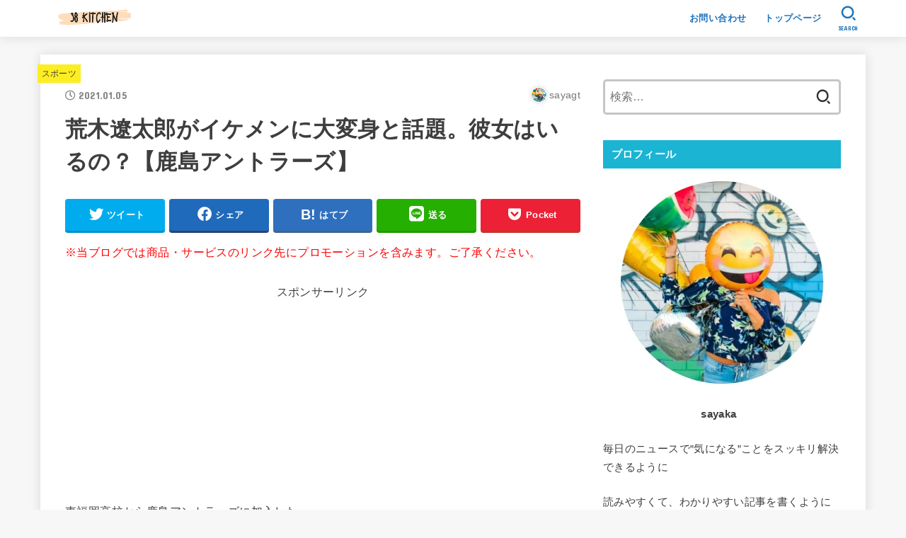

--- FILE ---
content_type: text/html; charset=UTF-8
request_url: https://colorfuldays18.com/arakirixyoutarougaikemnnidaihennshinnkanojixyo
body_size: 23552
content:
<!doctype html>
<html lang="ja" xmlns:fb="https://www.facebook.com/2008/fbml" xmlns:addthis="https://www.addthis.com/help/api-spec" 
	prefix="og: https://ogp.me/ns#" >
<head>
<meta charset="utf-8">
<meta http-equiv="X-UA-Compatible" content="IE=edge">
<meta name="HandheldFriendly" content="True">
<meta name="MobileOptimized" content="320">
<meta name="viewport" content="width=device-width, initial-scale=1"/>
<link rel="pingback" href="https://colorfuldays18.com/xmlrpc.php">
<title>荒木遼太郎がイケメンに大変身と話題。彼女はいるの？【鹿島アントラーズ】 | 38 KITCHEN</title>

		<!-- All in One SEO 4.1.7 -->
		<meta name="description" content="東福岡高校から鹿島アントラーズに加入した荒木遼太郎選は、高校3年生を差し置いてレギュラーの座を掴むなどサッカー" />
		<meta name="robots" content="max-snippet:-1, max-image-preview:large, max-video-preview:-1" />
		<link rel="canonical" href="https://colorfuldays18.com/arakirixyoutarougaikemnnidaihennshinnkanojixyo" />
		<meta property="og:locale" content="ja_JP" />
		<meta property="og:site_name" content="38 KITCHEN" />
		<meta property="og:type" content="article" />
		<meta property="og:title" content="荒木遼太郎がイケメンに大変身と話題。彼女はいるの？【鹿島アントラーズ】 | 38 KITCHEN" />
		<meta property="og:description" content="東福岡高校から鹿島アントラーズに加入した荒木遼太郎選は、高校3年生を差し置いてレギュラーの座を掴むなどサッカー" />
		<meta property="og:url" content="https://colorfuldays18.com/arakirixyoutarougaikemnnidaihennshinnkanojixyo" />
		<meta property="og:image" content="https://colorfuldays18.com/wp-content/uploads/2020/05/cropped-65cbb6841e7faf09b18ce00e3c49f9af-1.png" />
		<meta property="og:image:secure_url" content="https://colorfuldays18.com/wp-content/uploads/2020/05/cropped-65cbb6841e7faf09b18ce00e3c49f9af-1.png" />
		<meta property="og:image:width" content="500" />
		<meta property="og:image:height" content="142" />
		<meta property="article:published_time" content="2021-01-05T14:13:12+00:00" />
		<meta property="article:modified_time" content="2021-01-05T14:13:16+00:00" />
		<meta name="twitter:card" content="summary_large_image" />
		<meta name="twitter:site" content="@sayagT1" />
		<meta name="twitter:title" content="荒木遼太郎がイケメンに大変身と話題。彼女はいるの？【鹿島アントラーズ】 | 38 KITCHEN" />
		<meta name="twitter:description" content="東福岡高校から鹿島アントラーズに加入した荒木遼太郎選は、高校3年生を差し置いてレギュラーの座を掴むなどサッカー" />
		<meta name="twitter:creator" content="@sayagT1" />
		<meta name="twitter:image" content="https://colorfuldays18.com/wp-content/uploads/2020/05/cropped-65cbb6841e7faf09b18ce00e3c49f9af-1.png" />
		<script type="application/ld+json" class="aioseo-schema">
			{"@context":"https:\/\/schema.org","@graph":[{"@type":"WebSite","@id":"https:\/\/colorfuldays18.com\/#website","url":"https:\/\/colorfuldays18.com\/","name":"38 KITCHEN","description":"\u65e5\u3005\u306e\u6c17\u306b\u306a\u308b\u3053\u3068\u3092\u30b9\u30c3\u30ad\u30ea\u89e3\u6c7a\u3059\u308b\u30ec\u30b7\u30d4\u3092\u7d39\u4ecb\u3057\u307e\u3059","inLanguage":"ja","publisher":{"@id":"https:\/\/colorfuldays18.com\/#organization"}},{"@type":"Organization","@id":"https:\/\/colorfuldays18.com\/#organization","name":"38 KITCHEN","url":"https:\/\/colorfuldays18.com\/","logo":{"@type":"ImageObject","@id":"https:\/\/colorfuldays18.com\/#organizationLogo","url":"https:\/\/colorfuldays18.com\/wp-content\/uploads\/2020\/05\/cropped-65cbb6841e7faf09b18ce00e3c49f9af-1.png","width":500,"height":142},"image":{"@id":"https:\/\/colorfuldays18.com\/#organizationLogo"},"sameAs":["https:\/\/twitter.com\/sayagT1"]},{"@type":"BreadcrumbList","@id":"https:\/\/colorfuldays18.com\/arakirixyoutarougaikemnnidaihennshinnkanojixyo#breadcrumblist","itemListElement":[{"@type":"ListItem","@id":"https:\/\/colorfuldays18.com\/#listItem","position":1,"item":{"@type":"WebPage","@id":"https:\/\/colorfuldays18.com\/","name":"\u30db\u30fc\u30e0","description":"\u65e5\u3005\u306e\u6c17\u306b\u306a\u308b\u3053\u3068\u3092\u30b9\u30c3\u30ad\u30ea\u89e3\u6c7a\u3059\u308b\u30ec\u30b7\u30d4\u3092\u7d39\u4ecb\u3057\u307e\u3059","url":"https:\/\/colorfuldays18.com\/"}}]},{"@type":"Person","@id":"https:\/\/colorfuldays18.com\/author\/sayagt#author","url":"https:\/\/colorfuldays18.com\/author\/sayagt","name":"sayagt","image":{"@type":"ImageObject","@id":"https:\/\/colorfuldays18.com\/arakirixyoutarougaikemnnidaihennshinnkanojixyo#authorImage","url":"https:\/\/colorfuldays18.com\/wp-content\/uploads\/2020\/07\/7d91004b6fff1ccfe845364098e9ed9f-150x150.jpg","width":96,"height":96,"caption":"sayagt"},"sameAs":["https:\/\/twitter.com\/sayagT1"]},{"@type":"WebPage","@id":"https:\/\/colorfuldays18.com\/arakirixyoutarougaikemnnidaihennshinnkanojixyo#webpage","url":"https:\/\/colorfuldays18.com\/arakirixyoutarougaikemnnidaihennshinnkanojixyo","name":"\u8352\u6728\u907c\u592a\u90ce\u304c\u30a4\u30b1\u30e1\u30f3\u306b\u5927\u5909\u8eab\u3068\u8a71\u984c\u3002\u5f7c\u5973\u306f\u3044\u308b\u306e\uff1f\u3010\u9e7f\u5cf6\u30a2\u30f3\u30c8\u30e9\u30fc\u30ba\u3011 | 38 KITCHEN","description":"\u6771\u798f\u5ca1\u9ad8\u6821\u304b\u3089\u9e7f\u5cf6\u30a2\u30f3\u30c8\u30e9\u30fc\u30ba\u306b\u52a0\u5165\u3057\u305f\u8352\u6728\u907c\u592a\u90ce\u9078\u306f\u3001\u9ad8\u68213\u5e74\u751f\u3092\u5dee\u3057\u7f6e\u3044\u3066\u30ec\u30ae\u30e5\u30e9\u30fc\u306e\u5ea7\u3092\u63b4\u3080\u306a\u3069\u30b5\u30c3\u30ab\u30fc","inLanguage":"ja","isPartOf":{"@id":"https:\/\/colorfuldays18.com\/#website"},"breadcrumb":{"@id":"https:\/\/colorfuldays18.com\/arakirixyoutarougaikemnnidaihennshinnkanojixyo#breadcrumblist"},"author":"https:\/\/colorfuldays18.com\/author\/sayagt#author","creator":"https:\/\/colorfuldays18.com\/author\/sayagt#author","datePublished":"2021-01-05T14:13:12+09:00","dateModified":"2021-01-05T14:13:16+09:00"},{"@type":"Article","@id":"https:\/\/colorfuldays18.com\/arakirixyoutarougaikemnnidaihennshinnkanojixyo#article","name":"\u8352\u6728\u907c\u592a\u90ce\u304c\u30a4\u30b1\u30e1\u30f3\u306b\u5927\u5909\u8eab\u3068\u8a71\u984c\u3002\u5f7c\u5973\u306f\u3044\u308b\u306e\uff1f\u3010\u9e7f\u5cf6\u30a2\u30f3\u30c8\u30e9\u30fc\u30ba\u3011 | 38 KITCHEN","description":"\u6771\u798f\u5ca1\u9ad8\u6821\u304b\u3089\u9e7f\u5cf6\u30a2\u30f3\u30c8\u30e9\u30fc\u30ba\u306b\u52a0\u5165\u3057\u305f\u8352\u6728\u907c\u592a\u90ce\u9078\u306f\u3001\u9ad8\u68213\u5e74\u751f\u3092\u5dee\u3057\u7f6e\u3044\u3066\u30ec\u30ae\u30e5\u30e9\u30fc\u306e\u5ea7\u3092\u63b4\u3080\u306a\u3069\u30b5\u30c3\u30ab\u30fc","inLanguage":"ja","headline":"\u8352\u6728\u907c\u592a\u90ce\u304c\u30a4\u30b1\u30e1\u30f3\u306b\u5927\u5909\u8eab\u3068\u8a71\u984c\u3002\u5f7c\u5973\u306f\u3044\u308b\u306e\uff1f\u3010\u9e7f\u5cf6\u30a2\u30f3\u30c8\u30e9\u30fc\u30ba\u3011","author":{"@id":"https:\/\/colorfuldays18.com\/author\/sayagt#author"},"publisher":{"@id":"https:\/\/colorfuldays18.com\/#organization"},"datePublished":"2021-01-05T14:13:12+09:00","dateModified":"2021-01-05T14:13:16+09:00","articleSection":"\u30b9\u30dd\u30fc\u30c4","mainEntityOfPage":{"@id":"https:\/\/colorfuldays18.com\/arakirixyoutarougaikemnnidaihennshinnkanojixyo#webpage"},"isPartOf":{"@id":"https:\/\/colorfuldays18.com\/arakirixyoutarougaikemnnidaihennshinnkanojixyo#webpage"},"image":{"@type":"ImageObject","@id":"https:\/\/colorfuldays18.com\/#articleImage","url":"https:\/\/colorfuldays18.com\/wp-content\/uploads\/2020\/12\/araki-e1607115598284.png"}}]}
		</script>
		<!-- All in One SEO -->

<link rel='dns-prefetch' href='//webfonts.xserver.jp' />
<link rel='dns-prefetch' href='//s7.addthis.com' />
<link rel='dns-prefetch' href='//fonts.googleapis.com' />
<link rel='dns-prefetch' href='//use.fontawesome.com' />
<link rel='dns-prefetch' href='//s.w.org' />
<link rel="alternate" type="application/rss+xml" title="38 KITCHEN &raquo; フィード" href="https://colorfuldays18.com/feed" />
<link rel="alternate" type="application/rss+xml" title="38 KITCHEN &raquo; コメントフィード" href="https://colorfuldays18.com/comments/feed" />
<link rel="alternate" type="application/rss+xml" title="38 KITCHEN &raquo; 荒木遼太郎がイケメンに大変身と話題。彼女はいるの？【鹿島アントラーズ】 のコメントのフィード" href="https://colorfuldays18.com/arakirixyoutarougaikemnnidaihennshinnkanojixyo/feed" />
		<!-- This site uses the Google Analytics by MonsterInsights plugin v8.21.0 - Using Analytics tracking - https://www.monsterinsights.com/ -->
							<script src="//www.googletagmanager.com/gtag/js?id=G-XYMG9WH92S"  data-cfasync="false" data-wpfc-render="false" type="text/javascript" async></script>
			<script data-cfasync="false" data-wpfc-render="false" type="text/javascript">
				var mi_version = '8.21.0';
				var mi_track_user = true;
				var mi_no_track_reason = '';
				
								var disableStrs = [
										'ga-disable-G-XYMG9WH92S',
									];

				/* Function to detect opted out users */
				function __gtagTrackerIsOptedOut() {
					for (var index = 0; index < disableStrs.length; index++) {
						if (document.cookie.indexOf(disableStrs[index] + '=true') > -1) {
							return true;
						}
					}

					return false;
				}

				/* Disable tracking if the opt-out cookie exists. */
				if (__gtagTrackerIsOptedOut()) {
					for (var index = 0; index < disableStrs.length; index++) {
						window[disableStrs[index]] = true;
					}
				}

				/* Opt-out function */
				function __gtagTrackerOptout() {
					for (var index = 0; index < disableStrs.length; index++) {
						document.cookie = disableStrs[index] + '=true; expires=Thu, 31 Dec 2099 23:59:59 UTC; path=/';
						window[disableStrs[index]] = true;
					}
				}

				if ('undefined' === typeof gaOptout) {
					function gaOptout() {
						__gtagTrackerOptout();
					}
				}
								window.dataLayer = window.dataLayer || [];

				window.MonsterInsightsDualTracker = {
					helpers: {},
					trackers: {},
				};
				if (mi_track_user) {
					function __gtagDataLayer() {
						dataLayer.push(arguments);
					}

					function __gtagTracker(type, name, parameters) {
						if (!parameters) {
							parameters = {};
						}

						if (parameters.send_to) {
							__gtagDataLayer.apply(null, arguments);
							return;
						}

						if (type === 'event') {
														parameters.send_to = monsterinsights_frontend.v4_id;
							var hookName = name;
							if (typeof parameters['event_category'] !== 'undefined') {
								hookName = parameters['event_category'] + ':' + name;
							}

							if (typeof MonsterInsightsDualTracker.trackers[hookName] !== 'undefined') {
								MonsterInsightsDualTracker.trackers[hookName](parameters);
							} else {
								__gtagDataLayer('event', name, parameters);
							}
							
						} else {
							__gtagDataLayer.apply(null, arguments);
						}
					}

					__gtagTracker('js', new Date());
					__gtagTracker('set', {
						'developer_id.dZGIzZG': true,
											});
										__gtagTracker('config', 'G-XYMG9WH92S', {"forceSSL":"true","link_attribution":"true"} );
															window.gtag = __gtagTracker;										(function () {
						/* https://developers.google.com/analytics/devguides/collection/analyticsjs/ */
						/* ga and __gaTracker compatibility shim. */
						var noopfn = function () {
							return null;
						};
						var newtracker = function () {
							return new Tracker();
						};
						var Tracker = function () {
							return null;
						};
						var p = Tracker.prototype;
						p.get = noopfn;
						p.set = noopfn;
						p.send = function () {
							var args = Array.prototype.slice.call(arguments);
							args.unshift('send');
							__gaTracker.apply(null, args);
						};
						var __gaTracker = function () {
							var len = arguments.length;
							if (len === 0) {
								return;
							}
							var f = arguments[len - 1];
							if (typeof f !== 'object' || f === null || typeof f.hitCallback !== 'function') {
								if ('send' === arguments[0]) {
									var hitConverted, hitObject = false, action;
									if ('event' === arguments[1]) {
										if ('undefined' !== typeof arguments[3]) {
											hitObject = {
												'eventAction': arguments[3],
												'eventCategory': arguments[2],
												'eventLabel': arguments[4],
												'value': arguments[5] ? arguments[5] : 1,
											}
										}
									}
									if ('pageview' === arguments[1]) {
										if ('undefined' !== typeof arguments[2]) {
											hitObject = {
												'eventAction': 'page_view',
												'page_path': arguments[2],
											}
										}
									}
									if (typeof arguments[2] === 'object') {
										hitObject = arguments[2];
									}
									if (typeof arguments[5] === 'object') {
										Object.assign(hitObject, arguments[5]);
									}
									if ('undefined' !== typeof arguments[1].hitType) {
										hitObject = arguments[1];
										if ('pageview' === hitObject.hitType) {
											hitObject.eventAction = 'page_view';
										}
									}
									if (hitObject) {
										action = 'timing' === arguments[1].hitType ? 'timing_complete' : hitObject.eventAction;
										hitConverted = mapArgs(hitObject);
										__gtagTracker('event', action, hitConverted);
									}
								}
								return;
							}

							function mapArgs(args) {
								var arg, hit = {};
								var gaMap = {
									'eventCategory': 'event_category',
									'eventAction': 'event_action',
									'eventLabel': 'event_label',
									'eventValue': 'event_value',
									'nonInteraction': 'non_interaction',
									'timingCategory': 'event_category',
									'timingVar': 'name',
									'timingValue': 'value',
									'timingLabel': 'event_label',
									'page': 'page_path',
									'location': 'page_location',
									'title': 'page_title',
									'referrer' : 'page_referrer',
								};
								for (arg in args) {
																		if (!(!args.hasOwnProperty(arg) || !gaMap.hasOwnProperty(arg))) {
										hit[gaMap[arg]] = args[arg];
									} else {
										hit[arg] = args[arg];
									}
								}
								return hit;
							}

							try {
								f.hitCallback();
							} catch (ex) {
							}
						};
						__gaTracker.create = newtracker;
						__gaTracker.getByName = newtracker;
						__gaTracker.getAll = function () {
							return [];
						};
						__gaTracker.remove = noopfn;
						__gaTracker.loaded = true;
						window['__gaTracker'] = __gaTracker;
					})();
									} else {
										console.log("");
					(function () {
						function __gtagTracker() {
							return null;
						}

						window['__gtagTracker'] = __gtagTracker;
						window['gtag'] = __gtagTracker;
					})();
									}
			</script>
				<!-- / Google Analytics by MonsterInsights -->
		<script type="text/javascript">
window._wpemojiSettings = {"baseUrl":"https:\/\/s.w.org\/images\/core\/emoji\/13.1.0\/72x72\/","ext":".png","svgUrl":"https:\/\/s.w.org\/images\/core\/emoji\/13.1.0\/svg\/","svgExt":".svg","source":{"concatemoji":"https:\/\/colorfuldays18.com\/wp-includes\/js\/wp-emoji-release.min.js?ver=5.9.12"}};
/*! This file is auto-generated */
!function(e,a,t){var n,r,o,i=a.createElement("canvas"),p=i.getContext&&i.getContext("2d");function s(e,t){var a=String.fromCharCode;p.clearRect(0,0,i.width,i.height),p.fillText(a.apply(this,e),0,0);e=i.toDataURL();return p.clearRect(0,0,i.width,i.height),p.fillText(a.apply(this,t),0,0),e===i.toDataURL()}function c(e){var t=a.createElement("script");t.src=e,t.defer=t.type="text/javascript",a.getElementsByTagName("head")[0].appendChild(t)}for(o=Array("flag","emoji"),t.supports={everything:!0,everythingExceptFlag:!0},r=0;r<o.length;r++)t.supports[o[r]]=function(e){if(!p||!p.fillText)return!1;switch(p.textBaseline="top",p.font="600 32px Arial",e){case"flag":return s([127987,65039,8205,9895,65039],[127987,65039,8203,9895,65039])?!1:!s([55356,56826,55356,56819],[55356,56826,8203,55356,56819])&&!s([55356,57332,56128,56423,56128,56418,56128,56421,56128,56430,56128,56423,56128,56447],[55356,57332,8203,56128,56423,8203,56128,56418,8203,56128,56421,8203,56128,56430,8203,56128,56423,8203,56128,56447]);case"emoji":return!s([10084,65039,8205,55357,56613],[10084,65039,8203,55357,56613])}return!1}(o[r]),t.supports.everything=t.supports.everything&&t.supports[o[r]],"flag"!==o[r]&&(t.supports.everythingExceptFlag=t.supports.everythingExceptFlag&&t.supports[o[r]]);t.supports.everythingExceptFlag=t.supports.everythingExceptFlag&&!t.supports.flag,t.DOMReady=!1,t.readyCallback=function(){t.DOMReady=!0},t.supports.everything||(n=function(){t.readyCallback()},a.addEventListener?(a.addEventListener("DOMContentLoaded",n,!1),e.addEventListener("load",n,!1)):(e.attachEvent("onload",n),a.attachEvent("onreadystatechange",function(){"complete"===a.readyState&&t.readyCallback()})),(n=t.source||{}).concatemoji?c(n.concatemoji):n.wpemoji&&n.twemoji&&(c(n.twemoji),c(n.wpemoji)))}(window,document,window._wpemojiSettings);
</script>
<style type="text/css">
img.wp-smiley,
img.emoji {
	display: inline !important;
	border: none !important;
	box-shadow: none !important;
	height: 1em !important;
	width: 1em !important;
	margin: 0 0.07em !important;
	vertical-align: -0.1em !important;
	background: none !important;
	padding: 0 !important;
}
</style>
	<link rel='stylesheet' id='wp-block-library-css'  href='https://colorfuldays18.com/wp-includes/css/dist/block-library/style.min.css' type='text/css' media='all' />
<link rel='stylesheet' id='quads-style-css-css'  href='https://colorfuldays18.com/wp-content/plugins/quick-adsense-reloaded/includes/gutenberg/dist/blocks.style.build.css?ver=2.0.40.1' type='text/css' media='all' />
<link rel='stylesheet' id='liquid-block-speech-css'  href='https://colorfuldays18.com/wp-content/plugins/liquid-speech-balloon/css/block.css' type='text/css' media='all' />
<style id='global-styles-inline-css' type='text/css'>
body{--wp--preset--color--black: #000;--wp--preset--color--cyan-bluish-gray: #abb8c3;--wp--preset--color--white: #fff;--wp--preset--color--pale-pink: #f78da7;--wp--preset--color--vivid-red: #cf2e2e;--wp--preset--color--luminous-vivid-orange: #ff6900;--wp--preset--color--luminous-vivid-amber: #fcb900;--wp--preset--color--light-green-cyan: #7bdcb5;--wp--preset--color--vivid-green-cyan: #00d084;--wp--preset--color--pale-cyan-blue: #8ed1fc;--wp--preset--color--vivid-cyan-blue: #0693e3;--wp--preset--color--vivid-purple: #9b51e0;--wp--preset--color--mainttlbg: var(--main-ttl-bg);--wp--preset--color--mainttltext: var(--main-ttl-color);--wp--preset--gradient--vivid-cyan-blue-to-vivid-purple: linear-gradient(135deg,rgba(6,147,227,1) 0%,rgb(155,81,224) 100%);--wp--preset--gradient--light-green-cyan-to-vivid-green-cyan: linear-gradient(135deg,rgb(122,220,180) 0%,rgb(0,208,130) 100%);--wp--preset--gradient--luminous-vivid-amber-to-luminous-vivid-orange: linear-gradient(135deg,rgba(252,185,0,1) 0%,rgba(255,105,0,1) 100%);--wp--preset--gradient--luminous-vivid-orange-to-vivid-red: linear-gradient(135deg,rgba(255,105,0,1) 0%,rgb(207,46,46) 100%);--wp--preset--gradient--very-light-gray-to-cyan-bluish-gray: linear-gradient(135deg,rgb(238,238,238) 0%,rgb(169,184,195) 100%);--wp--preset--gradient--cool-to-warm-spectrum: linear-gradient(135deg,rgb(74,234,220) 0%,rgb(151,120,209) 20%,rgb(207,42,186) 40%,rgb(238,44,130) 60%,rgb(251,105,98) 80%,rgb(254,248,76) 100%);--wp--preset--gradient--blush-light-purple: linear-gradient(135deg,rgb(255,206,236) 0%,rgb(152,150,240) 100%);--wp--preset--gradient--blush-bordeaux: linear-gradient(135deg,rgb(254,205,165) 0%,rgb(254,45,45) 50%,rgb(107,0,62) 100%);--wp--preset--gradient--luminous-dusk: linear-gradient(135deg,rgb(255,203,112) 0%,rgb(199,81,192) 50%,rgb(65,88,208) 100%);--wp--preset--gradient--pale-ocean: linear-gradient(135deg,rgb(255,245,203) 0%,rgb(182,227,212) 50%,rgb(51,167,181) 100%);--wp--preset--gradient--electric-grass: linear-gradient(135deg,rgb(202,248,128) 0%,rgb(113,206,126) 100%);--wp--preset--gradient--midnight: linear-gradient(135deg,rgb(2,3,129) 0%,rgb(40,116,252) 100%);--wp--preset--duotone--dark-grayscale: url('#wp-duotone-dark-grayscale');--wp--preset--duotone--grayscale: url('#wp-duotone-grayscale');--wp--preset--duotone--purple-yellow: url('#wp-duotone-purple-yellow');--wp--preset--duotone--blue-red: url('#wp-duotone-blue-red');--wp--preset--duotone--midnight: url('#wp-duotone-midnight');--wp--preset--duotone--magenta-yellow: url('#wp-duotone-magenta-yellow');--wp--preset--duotone--purple-green: url('#wp-duotone-purple-green');--wp--preset--duotone--blue-orange: url('#wp-duotone-blue-orange');--wp--preset--font-size--small: 13px;--wp--preset--font-size--medium: 20px;--wp--preset--font-size--large: 36px;--wp--preset--font-size--x-large: 42px;}.has-black-color{color: var(--wp--preset--color--black) !important;}.has-cyan-bluish-gray-color{color: var(--wp--preset--color--cyan-bluish-gray) !important;}.has-white-color{color: var(--wp--preset--color--white) !important;}.has-pale-pink-color{color: var(--wp--preset--color--pale-pink) !important;}.has-vivid-red-color{color: var(--wp--preset--color--vivid-red) !important;}.has-luminous-vivid-orange-color{color: var(--wp--preset--color--luminous-vivid-orange) !important;}.has-luminous-vivid-amber-color{color: var(--wp--preset--color--luminous-vivid-amber) !important;}.has-light-green-cyan-color{color: var(--wp--preset--color--light-green-cyan) !important;}.has-vivid-green-cyan-color{color: var(--wp--preset--color--vivid-green-cyan) !important;}.has-pale-cyan-blue-color{color: var(--wp--preset--color--pale-cyan-blue) !important;}.has-vivid-cyan-blue-color{color: var(--wp--preset--color--vivid-cyan-blue) !important;}.has-vivid-purple-color{color: var(--wp--preset--color--vivid-purple) !important;}.has-black-background-color{background-color: var(--wp--preset--color--black) !important;}.has-cyan-bluish-gray-background-color{background-color: var(--wp--preset--color--cyan-bluish-gray) !important;}.has-white-background-color{background-color: var(--wp--preset--color--white) !important;}.has-pale-pink-background-color{background-color: var(--wp--preset--color--pale-pink) !important;}.has-vivid-red-background-color{background-color: var(--wp--preset--color--vivid-red) !important;}.has-luminous-vivid-orange-background-color{background-color: var(--wp--preset--color--luminous-vivid-orange) !important;}.has-luminous-vivid-amber-background-color{background-color: var(--wp--preset--color--luminous-vivid-amber) !important;}.has-light-green-cyan-background-color{background-color: var(--wp--preset--color--light-green-cyan) !important;}.has-vivid-green-cyan-background-color{background-color: var(--wp--preset--color--vivid-green-cyan) !important;}.has-pale-cyan-blue-background-color{background-color: var(--wp--preset--color--pale-cyan-blue) !important;}.has-vivid-cyan-blue-background-color{background-color: var(--wp--preset--color--vivid-cyan-blue) !important;}.has-vivid-purple-background-color{background-color: var(--wp--preset--color--vivid-purple) !important;}.has-black-border-color{border-color: var(--wp--preset--color--black) !important;}.has-cyan-bluish-gray-border-color{border-color: var(--wp--preset--color--cyan-bluish-gray) !important;}.has-white-border-color{border-color: var(--wp--preset--color--white) !important;}.has-pale-pink-border-color{border-color: var(--wp--preset--color--pale-pink) !important;}.has-vivid-red-border-color{border-color: var(--wp--preset--color--vivid-red) !important;}.has-luminous-vivid-orange-border-color{border-color: var(--wp--preset--color--luminous-vivid-orange) !important;}.has-luminous-vivid-amber-border-color{border-color: var(--wp--preset--color--luminous-vivid-amber) !important;}.has-light-green-cyan-border-color{border-color: var(--wp--preset--color--light-green-cyan) !important;}.has-vivid-green-cyan-border-color{border-color: var(--wp--preset--color--vivid-green-cyan) !important;}.has-pale-cyan-blue-border-color{border-color: var(--wp--preset--color--pale-cyan-blue) !important;}.has-vivid-cyan-blue-border-color{border-color: var(--wp--preset--color--vivid-cyan-blue) !important;}.has-vivid-purple-border-color{border-color: var(--wp--preset--color--vivid-purple) !important;}.has-vivid-cyan-blue-to-vivid-purple-gradient-background{background: var(--wp--preset--gradient--vivid-cyan-blue-to-vivid-purple) !important;}.has-light-green-cyan-to-vivid-green-cyan-gradient-background{background: var(--wp--preset--gradient--light-green-cyan-to-vivid-green-cyan) !important;}.has-luminous-vivid-amber-to-luminous-vivid-orange-gradient-background{background: var(--wp--preset--gradient--luminous-vivid-amber-to-luminous-vivid-orange) !important;}.has-luminous-vivid-orange-to-vivid-red-gradient-background{background: var(--wp--preset--gradient--luminous-vivid-orange-to-vivid-red) !important;}.has-very-light-gray-to-cyan-bluish-gray-gradient-background{background: var(--wp--preset--gradient--very-light-gray-to-cyan-bluish-gray) !important;}.has-cool-to-warm-spectrum-gradient-background{background: var(--wp--preset--gradient--cool-to-warm-spectrum) !important;}.has-blush-light-purple-gradient-background{background: var(--wp--preset--gradient--blush-light-purple) !important;}.has-blush-bordeaux-gradient-background{background: var(--wp--preset--gradient--blush-bordeaux) !important;}.has-luminous-dusk-gradient-background{background: var(--wp--preset--gradient--luminous-dusk) !important;}.has-pale-ocean-gradient-background{background: var(--wp--preset--gradient--pale-ocean) !important;}.has-electric-grass-gradient-background{background: var(--wp--preset--gradient--electric-grass) !important;}.has-midnight-gradient-background{background: var(--wp--preset--gradient--midnight) !important;}.has-small-font-size{font-size: var(--wp--preset--font-size--small) !important;}.has-medium-font-size{font-size: var(--wp--preset--font-size--medium) !important;}.has-large-font-size{font-size: var(--wp--preset--font-size--large) !important;}.has-x-large-font-size{font-size: var(--wp--preset--font-size--x-large) !important;}
</style>
<link rel='stylesheet' id='contact-form-7-css'  href='https://colorfuldays18.com/wp-content/plugins/contact-form-7/includes/css/styles.css?ver=5.5.4' type='text/css' media='all' />
<link rel='stylesheet' id='toc-screen-css'  href='https://colorfuldays18.com/wp-content/plugins/table-of-contents-plus/screen.min.css?ver=2106' type='text/css' media='all' />
<link rel='stylesheet' id='ppress-frontend-css'  href='https://colorfuldays18.com/wp-content/plugins/wp-user-avatar/assets/css/frontend.min.css?ver=3.2.7' type='text/css' media='all' />
<link rel='stylesheet' id='ppress-flatpickr-css'  href='https://colorfuldays18.com/wp-content/plugins/wp-user-avatar/assets/flatpickr/flatpickr.min.css?ver=3.2.7' type='text/css' media='all' />
<link rel='stylesheet' id='ppress-select2-css'  href='https://colorfuldays18.com/wp-content/plugins/wp-user-avatar/assets/select2/select2.min.css' type='text/css' media='all' />
<link rel='stylesheet' id='ez-icomoon-css'  href='https://colorfuldays18.com/wp-content/plugins/easy-table-of-contents/vendor/icomoon/style.min.css?ver=2.0.17' type='text/css' media='all' />
<link rel='stylesheet' id='ez-toc-css'  href='https://colorfuldays18.com/wp-content/plugins/easy-table-of-contents/assets/css/screen.min.css?ver=2.0.17' type='text/css' media='all' />
<style id='ez-toc-inline-css' type='text/css'>
div#ez-toc-container p.ez-toc-title {font-size: 120%;}div#ez-toc-container p.ez-toc-title {font-weight: 500;}div#ez-toc-container ul li {font-size: 95%;}
</style>
<link rel='stylesheet' id='stk_style-css'  href='https://colorfuldays18.com/wp-content/themes/jstork19/style.css?ver=2.15.1' type='text/css' media='all' />
<style id='stk_style-inline-css' type='text/css'>
.wp-block .________{color:inherit}body{--wp--preset--font-size--medium:clamp(1.2em,2.5vw,20px);--wp--preset--font-size--large:clamp(1.5em,4.5vw,36px);--wp--preset--font-size--x-large:clamp(1.9em,5.25vw,42px);--main-text-color:#3E3E3E;--main-link-color:#1bb4d3;--main-link-color-hover:#E69B9B;--main-ttl-bg:#1bb4d3;--main-ttl-bg-rgba:rgba(27,180,211,.1);--main-ttl-color:#fff;--header-bg:#fff;--header-logo-color:#ee2;--header-text-color:#1e73be;--inner-content-bg:#fff;--label-bg:#fcee21;--label-text-color:#3e3e3e;--slider-text-color:#444;--side-text-color:#3e3e3e;--footer-bg:#666;--footer-text-color:#CACACA;--footer-link-color:#f7f7f7;--new-mark-bg:#ff6347;--oc-box-blue:#82c8e2;--oc-box-blue-inner:#d4f3ff;--oc-box-red:#ee5656;--oc-box-red-inner:#feeeed;--oc-box-yellow:#ded647;--oc-box-yellow-inner:#fff8d4;--oc-box-green:#79e37c;--oc-box-green-inner:#d8f7c3;--oc-box-pink:#f7b2b2;--oc-box-pink-inner:#fee;--oc-box-gray:#9c9c9c;--oc-box-gray-inner:#f5f5f5;--oc-box-black:#313131;--oc-box-black-inner:#404040;--oc-btn-rich_yellow:#f7cf2e;--oc-btn-rich_yellow-sdw:#ecb254;--oc-btn-rich_pink:#ee5656;--oc-btn-rich_pink-sdw:#d34e4e;--oc-btn-rich_orange:#ef9b2f;--oc-btn-rich_orange-sdw:#cc8c23;--oc-btn-rich_green:#39cd75;--oc-btn-rich_green-sdw:#1eae59;--oc-btn-rich_blue:#19b4ce;--oc-btn-rich_blue-sdw:#07889d;--oc-base-border-color:rgba(125,125,125,.3);--oc-has-background-basic-padding:.9em 1.1em}
@media only screen and (max-width:480px){#toc_container{font-size:90%}}#toc_container{width:100%!important;padding:1.2em;border:5px solid rgba(100,100,100,.2)}#toc_container li{margin:1em 0;font-weight:bold}#toc_container li li{font-weight:normal;margin:.5em 0}#toc_container li::before{content:none}#toc_container .toc_number{display:inline-block;font-weight:bold;font-size:75%;background-color:var(--main-ttl-bg);color:var(--main-ttl-color);min-width:2.1em;min-height:2.1em;line-height:2.1;text-align:center;border-radius:1em;margin-right:.3em;padding:0 7px}#toc_container a{color:inherit;text-decoration:none}#toc_container a:hover{text-decoration:underline}#toc_container p.toc_title{max-width:580px;font-weight:bold;text-align:left;margin:0 auto;font-size:100%;vertical-align:middle}#toc_container .toc_title::before{display:inline-block;font-family:"Font Awesome 5 Free";font-weight:900;content:"\f03a";margin-right:.8em;margin-left:.4em;transform:scale(1.4);color:var(--main-ttl-bg)}#toc_container .toc_title .toc_toggle{font-size:80%;font-weight:normal;margin-left:.2em}#toc_container .toc_list{max-width:580px;margin-left:auto;margin-right:auto}#toc_container .toc_list>li{padding-left:0}#ez-toc-container{width:100%!important;border:5px solid rgba(100,100,100,.2);padding:1.2em}#ez-toc-container li:before{content:none}#ez-toc-container li,#ez-toc-container ul,#ez-toc-container ul li,.ez-toc-widget-container,.ez-toc-widget-container li{margin-bottom:.2em}#ez-toc-container ul.ez-toc-list{margin-top:.5em}#ez-toc-container.counter-decimal ul.ez-toc-list li a::before,.ez-toc-widget-container.counter-decimal ul.ez-toc-list li a::before{font-weight:bold;margin-right:.4em;display:inline-block;transform:scale(.9);opacity:.7}
</style>
<link rel='stylesheet' id='gf_font-css'  href='https://fonts.googleapis.com/css?family=Concert+One&#038;display=swap' type='text/css' media='all' />
<style id='gf_font-inline-css' type='text/css'>
.gf {font-family: "Concert One", "游ゴシック", "Yu Gothic", "游ゴシック体", "YuGothic", "Hiragino Kaku Gothic ProN", Meiryo, sans-serif;}
</style>
<link rel='stylesheet' id='fontawesome-css'  href='https://use.fontawesome.com/releases/v5.13.0/css/all.css' type='text/css' media='all' />
<link rel='stylesheet' id='pochipp-front-css'  href='https://colorfuldays18.com/wp-content/plugins/pochipp/dist/css/style.css?ver=1.5.4' type='text/css' media='all' />
<link rel='stylesheet' id='addthis_all_pages-css'  href='https://colorfuldays18.com/wp-content/plugins/addthis-related-posts/frontend/build/addthis_wordpress_public.min.css' type='text/css' media='all' />
<style id='quads-styles-inline-css' type='text/css'>

    .quads-location ins.adsbygoogle {
        background: transparent !important;
    }
    
    .quads.quads_ad_container { display: grid; grid-template-columns: auto; grid-gap: 10px; padding: 10px; }
    .grid_image{animation: fadeIn 0.5s;-webkit-animation: fadeIn 0.5s;-moz-animation: fadeIn 0.5s;
        -o-animation: fadeIn 0.5s;-ms-animation: fadeIn 0.5s;}
    .quads-ad-label { font-size: 12px; text-align: center; color: #333;}
</style>
<script type='text/javascript' src='https://colorfuldays18.com/wp-includes/js/jquery/jquery.min.js?ver=3.6.0' id='jquery-core-js'></script>
<script type='text/javascript' src='https://colorfuldays18.com/wp-includes/js/jquery/jquery-migrate.min.js?ver=3.3.2' id='jquery-migrate-js'></script>
<script type='text/javascript' src='//webfonts.xserver.jp/js/xserver.js?ver=1.2.4' id='typesquare_std-js'></script>
<script type='text/javascript' src='https://colorfuldays18.com/wp-content/plugins/google-analytics-for-wordpress/assets/js/frontend-gtag.min.js?ver=8.21.0' id='monsterinsights-frontend-script-js'></script>
<script data-cfasync="false" data-wpfc-render="false" type="text/javascript" id='monsterinsights-frontend-script-js-extra'>/* <![CDATA[ */
var monsterinsights_frontend = {"js_events_tracking":"true","download_extensions":"doc,pdf,ppt,zip,xls,docx,pptx,xlsx","inbound_paths":"[{\"path\":\"\\\/go\\\/\",\"label\":\"affiliate\"},{\"path\":\"\\\/recommend\\\/\",\"label\":\"affiliate\"}]","home_url":"https:\/\/colorfuldays18.com","hash_tracking":"false","v4_id":"G-XYMG9WH92S"};/* ]]> */
</script>
<script type='text/javascript' src='https://colorfuldays18.com/wp-content/plugins/wp-user-avatar/assets/flatpickr/flatpickr.min.js' id='ppress-flatpickr-js'></script>
<script type='text/javascript' src='https://colorfuldays18.com/wp-content/plugins/wp-user-avatar/assets/select2/select2.min.js' id='ppress-select2-js'></script>
<link rel="https://api.w.org/" href="https://colorfuldays18.com/wp-json/" /><link rel="alternate" type="application/json" href="https://colorfuldays18.com/wp-json/wp/v2/posts/2318" /><link rel="EditURI" type="application/rsd+xml" title="RSD" href="https://colorfuldays18.com/xmlrpc.php?rsd" />
<link rel="wlwmanifest" type="application/wlwmanifest+xml" href="https://colorfuldays18.com/wp-includes/wlwmanifest.xml" /> 

<link rel='shortlink' href='https://colorfuldays18.com/?p=2318' />
<link rel="alternate" type="application/json+oembed" href="https://colorfuldays18.com/wp-json/oembed/1.0/embed?url=https%3A%2F%2Fcolorfuldays18.com%2Farakirixyoutarougaikemnnidaihennshinnkanojixyo" />
<link rel="alternate" type="text/xml+oembed" href="https://colorfuldays18.com/wp-json/oembed/1.0/embed?url=https%3A%2F%2Fcolorfuldays18.com%2Farakirixyoutarougaikemnnidaihennshinnkanojixyo&#038;format=xml" />
<style type="text/css">.liquid-speech-balloon-00 .liquid-speech-balloon-avatar { background-image: url("https://colorfuldays18.com/wp-content/uploads/2020/05/3a828dda2dc1043c82cdd3fecaf41ff1.jpg"); } </style>
<style type="text/css"></style>
<script type="text/javascript">
	window._wp_rp_static_base_url = 'https://wprp.sovrn.com/static/';
	window._wp_rp_wp_ajax_url = "https://colorfuldays18.com/wp-admin/admin-ajax.php";
	window._wp_rp_plugin_version = '3.6.4';
	window._wp_rp_post_id = '2318';
	window._wp_rp_num_rel_posts = '5';
	window._wp_rp_thumbnails = true;
	window._wp_rp_post_title = '%E8%8D%92%E6%9C%A8%E9%81%BC%E5%A4%AA%E9%83%8E%E3%81%8C%E3%82%A4%E3%82%B1%E3%83%A1%E3%83%B3%E3%81%AB%E5%A4%A7%E5%A4%89%E8%BA%AB%E3%81%A8%E8%A9%B1%E9%A1%8C%E3%80%82%E5%BD%BC%E5%A5%B3%E3%81%AF%E3%81%84%E3%82%8B%E3%81%AE%EF%BC%9F%E3%80%90%E9%B9%BF%E5%B3%B6%E3%82%A2%E3%83%B3%E3%83%88%E3%83%A9%E3%83%BC%E3%82%BA%E3%80%91';
	window._wp_rp_post_tags = ['%E3%82%B9%E3%83%9D%E3%83%BC%E3%83%84', 'alt', 'div'];
	window._wp_rp_promoted_content = true;
</script>
<link rel="stylesheet" href="https://colorfuldays18.com/wp-content/plugins/wordpress-23-related-posts-plugin/static/themes/vertical-m.css?version=3.6.4" />
<style id="wplmi-inline-css" type="text/css"> span.wplmi-user-avatar { width: 16px;display: inline-block !important;flex-shrink: 0; } img.wplmi-elementor-avatar { border-radius: 100%;margin-right: 3px; } 

</style>
<link rel="apple-touch-icon" sizes="180x180" href="/wp-content/uploads/fbrfg/apple-touch-icon.png">
<link rel="icon" type="image/png" sizes="32x32" href="/wp-content/uploads/fbrfg/favicon-32x32.png">
<link rel="icon" type="image/png" sizes="16x16" href="/wp-content/uploads/fbrfg/favicon-16x16.png">
<link rel="manifest" href="/wp-content/uploads/fbrfg/site.webmanifest">
<link rel="mask-icon" href="/wp-content/uploads/fbrfg/safari-pinned-tab.svg" color="#5bbad5">
<link rel="shortcut icon" href="/wp-content/uploads/fbrfg/favicon.ico">
<meta name="msapplication-TileColor" content="#da532c">
<meta name="msapplication-config" content="/wp-content/uploads/fbrfg/browserconfig.xml">
<meta name="theme-color" content="#ffffff"><script type='text/javascript'>document.cookie = 'quads_browser_width='+screen.width;</script><!-- Pochipp -->
<style id="pchpp_custom_style">:root{--pchpp-color-custom: #5ca250;--pchpp-color-custom-2: #8e59e4;--pchpp-color-amazon: #f99a0c;--pchpp-color-rakuten: #e0423c;--pchpp-color-yahoo: #438ee8;};</style>
<script id="pchpp_vars">window.pchppVars = {};window.pchppVars.ajaxUrl = "https://colorfuldays18.com/wp-admin/admin-ajax.php";window.pchppVars.ajaxNonce = "ffc3722989";</script>
<script type="text/javascript" language="javascript">var vc_pid = "887692955";</script>
<!-- / Pochipp -->
<script data-ad-client="ca-pub-1878845447422015" async src="https://pagead2.googlesyndication.com/pagead/js/adsbygoogle.js"></script><style type="text/css">.broken_link, a.broken_link {
	text-decoration: line-through;
}</style><script src="//accaii.com/sayapan/script.js" async></script><noscript><img src="//accaii.com/sayapan/script?guid=on"></noscript>		<style type="text/css" id="wp-custom-css">
			.emphasize-link-tab {
  position: relative;
  margin: 15px 0 16px;
  padding: 16px 10px;
  border: 2px solid #ee7917;
  background-color: #fffbf5;
}

.emphasize-link-tab p:last-child {
  margin-bottom: 0;
}

.emphasize-link-tab::before {
  font-family: FontAwesome;
  position: absolute;
  bottom: 100%;
  left: -2px;
  padding: 2px 6px;
  content: "\f24a あわせて読みたい";
  background-color: #ee7917;
  color: #fff;
  font-weight: bold;
  border-radius: 6px 6px 0px 0px;
}

.emphasize-link-tab a::after {
  font-family: FontAwesome;
  content: "\f08e";
  color: #0044cc; /*リンクの色と同じにする*/
}

.emphasize-link-tab a:hover:after {
  color: #b22222; /*リンクにホバーしたときの色と同じにする*/
}

body {
font-family: 'M PLUS 1p', sans-serif;
}		</style>
		<style id="sccss">.box8 {
    padding: 0.5em 1em;
    margin: 2em 0;
    color: #232323;
    background: #fff8e8;
    border-left: solid 10px #ffc06e;
}
.box8 p {
    margin: 0; 
    padding: 0;
}

.box14{
    padding: 0.2em 0.5em;
    margin: 2em 0;
    background: #d6ebff;
    box-shadow: 0px 0px 0px 10px #d6ebff;
    border: dashed 2px white;
}
.box14 p {
    margin: 0; 
    padding: 0;
}

.box15 {
    padding: 0.2em 0.5em;
    margin: 2em 0;
    color: #565656;
    background: #ffeaea;
    box-shadow: 0px 0px 0px 10px #ffeaea;
    border: dashed 2px #ffc3c3;
    border-radius: 8px;
}
.box15 p {
    margin: 0; 
    padding: 0;
}

.box17{
    margin:2em 0;
    position: relative;
    padding: 0.5em 1.5em;
    border-top: solid 2px black;
    border-bottom: solid 2px black;
}
.box17:before, .box17:after{
    content: '';
    position: absolute;
    top: -10px;
    width: 2px;
    height: -webkit-calc(100% + 20px);
    height: calc(100% + 20px);
    background-color: black;
}
.box17:before {left: 10px;}
.box17:after {right: 10px;}
.box17 p {
    margin: 0; 
    padding: 0;
}

.box23 {
    position: relative;
    margin: 2em 0 2em 40px;
    padding: 8px 15px;
    background: #fff0c6;
    border-radius: 30px;
}
.box23:before{font-family: FontAwesome;
    content: "\f111";
    position: absolute;
    font-size: 15px;
    left: -40px;
    bottom: 0;
    color: #fff0c6;
}
.box23:after{
    font-family: FontAwesome;
    content: "\f111";
    position: absolute;
    font-size: 23px;
    left: -23px;
    bottom: 0;
    color: #fff0c6;
}
.box23 p {
    margin: 0; 
    padding: 0;
}

.box5 {
    padding: 0.5em 1em;
    margin: 2em 0;
    border: double 5px #4ec4d3;
}
.box5 p {
    margin: 0; 
    padding: 0;
}</style><script async src="https://www.googletagmanager.com/gtag/js?id=UA-162223070-1"></script>
<script>
    window.dataLayer = window.dataLayer || [];
    function gtag(){dataLayer.push(arguments);}
    gtag('js', new Date());

    gtag('config', 'UA-162223070-1');
</script><style id="wpforms-css-vars-root">
				:root {
					--wpforms-field-border-radius: 3px;
--wpforms-field-background-color: #ffffff;
--wpforms-field-border-color: rgba( 0, 0, 0, 0.25 );
--wpforms-field-text-color: rgba( 0, 0, 0, 0.7 );
--wpforms-label-color: rgba( 0, 0, 0, 0.85 );
--wpforms-label-sublabel-color: rgba( 0, 0, 0, 0.55 );
--wpforms-label-error-color: #d63637;
--wpforms-button-border-radius: 3px;
--wpforms-button-background-color: #066aab;
--wpforms-button-text-color: #ffffff;
--wpforms-field-size-input-height: 43px;
--wpforms-field-size-input-spacing: 15px;
--wpforms-field-size-font-size: 16px;
--wpforms-field-size-line-height: 19px;
--wpforms-field-size-padding-h: 14px;
--wpforms-field-size-checkbox-size: 16px;
--wpforms-field-size-sublabel-spacing: 5px;
--wpforms-field-size-icon-size: 1;
--wpforms-label-size-font-size: 16px;
--wpforms-label-size-line-height: 19px;
--wpforms-label-size-sublabel-font-size: 14px;
--wpforms-label-size-sublabel-line-height: 17px;
--wpforms-button-size-font-size: 17px;
--wpforms-button-size-height: 41px;
--wpforms-button-size-padding-h: 15px;
--wpforms-button-size-margin-top: 10px;

				}
			</style></head>
<body data-rsssl=1 class="post-template-default single single-post postid-2318 single-format-standard wp-custom-logo wp-embed-responsive bgfull">
<svg xmlns="http://www.w3.org/2000/svg" viewBox="0 0 0 0" width="0" height="0" focusable="false" role="none" style="visibility: hidden; position: absolute; left: -9999px; overflow: hidden;" ><defs><filter id="wp-duotone-dark-grayscale"><feColorMatrix color-interpolation-filters="sRGB" type="matrix" values=" .299 .587 .114 0 0 .299 .587 .114 0 0 .299 .587 .114 0 0 .299 .587 .114 0 0 " /><feComponentTransfer color-interpolation-filters="sRGB" ><feFuncR type="table" tableValues="0 0.49803921568627" /><feFuncG type="table" tableValues="0 0.49803921568627" /><feFuncB type="table" tableValues="0 0.49803921568627" /><feFuncA type="table" tableValues="1 1" /></feComponentTransfer><feComposite in2="SourceGraphic" operator="in" /></filter></defs></svg><svg xmlns="http://www.w3.org/2000/svg" viewBox="0 0 0 0" width="0" height="0" focusable="false" role="none" style="visibility: hidden; position: absolute; left: -9999px; overflow: hidden;" ><defs><filter id="wp-duotone-grayscale"><feColorMatrix color-interpolation-filters="sRGB" type="matrix" values=" .299 .587 .114 0 0 .299 .587 .114 0 0 .299 .587 .114 0 0 .299 .587 .114 0 0 " /><feComponentTransfer color-interpolation-filters="sRGB" ><feFuncR type="table" tableValues="0 1" /><feFuncG type="table" tableValues="0 1" /><feFuncB type="table" tableValues="0 1" /><feFuncA type="table" tableValues="1 1" /></feComponentTransfer><feComposite in2="SourceGraphic" operator="in" /></filter></defs></svg><svg xmlns="http://www.w3.org/2000/svg" viewBox="0 0 0 0" width="0" height="0" focusable="false" role="none" style="visibility: hidden; position: absolute; left: -9999px; overflow: hidden;" ><defs><filter id="wp-duotone-purple-yellow"><feColorMatrix color-interpolation-filters="sRGB" type="matrix" values=" .299 .587 .114 0 0 .299 .587 .114 0 0 .299 .587 .114 0 0 .299 .587 .114 0 0 " /><feComponentTransfer color-interpolation-filters="sRGB" ><feFuncR type="table" tableValues="0.54901960784314 0.98823529411765" /><feFuncG type="table" tableValues="0 1" /><feFuncB type="table" tableValues="0.71764705882353 0.25490196078431" /><feFuncA type="table" tableValues="1 1" /></feComponentTransfer><feComposite in2="SourceGraphic" operator="in" /></filter></defs></svg><svg xmlns="http://www.w3.org/2000/svg" viewBox="0 0 0 0" width="0" height="0" focusable="false" role="none" style="visibility: hidden; position: absolute; left: -9999px; overflow: hidden;" ><defs><filter id="wp-duotone-blue-red"><feColorMatrix color-interpolation-filters="sRGB" type="matrix" values=" .299 .587 .114 0 0 .299 .587 .114 0 0 .299 .587 .114 0 0 .299 .587 .114 0 0 " /><feComponentTransfer color-interpolation-filters="sRGB" ><feFuncR type="table" tableValues="0 1" /><feFuncG type="table" tableValues="0 0.27843137254902" /><feFuncB type="table" tableValues="0.5921568627451 0.27843137254902" /><feFuncA type="table" tableValues="1 1" /></feComponentTransfer><feComposite in2="SourceGraphic" operator="in" /></filter></defs></svg><svg xmlns="http://www.w3.org/2000/svg" viewBox="0 0 0 0" width="0" height="0" focusable="false" role="none" style="visibility: hidden; position: absolute; left: -9999px; overflow: hidden;" ><defs><filter id="wp-duotone-midnight"><feColorMatrix color-interpolation-filters="sRGB" type="matrix" values=" .299 .587 .114 0 0 .299 .587 .114 0 0 .299 .587 .114 0 0 .299 .587 .114 0 0 " /><feComponentTransfer color-interpolation-filters="sRGB" ><feFuncR type="table" tableValues="0 0" /><feFuncG type="table" tableValues="0 0.64705882352941" /><feFuncB type="table" tableValues="0 1" /><feFuncA type="table" tableValues="1 1" /></feComponentTransfer><feComposite in2="SourceGraphic" operator="in" /></filter></defs></svg><svg xmlns="http://www.w3.org/2000/svg" viewBox="0 0 0 0" width="0" height="0" focusable="false" role="none" style="visibility: hidden; position: absolute; left: -9999px; overflow: hidden;" ><defs><filter id="wp-duotone-magenta-yellow"><feColorMatrix color-interpolation-filters="sRGB" type="matrix" values=" .299 .587 .114 0 0 .299 .587 .114 0 0 .299 .587 .114 0 0 .299 .587 .114 0 0 " /><feComponentTransfer color-interpolation-filters="sRGB" ><feFuncR type="table" tableValues="0.78039215686275 1" /><feFuncG type="table" tableValues="0 0.94901960784314" /><feFuncB type="table" tableValues="0.35294117647059 0.47058823529412" /><feFuncA type="table" tableValues="1 1" /></feComponentTransfer><feComposite in2="SourceGraphic" operator="in" /></filter></defs></svg><svg xmlns="http://www.w3.org/2000/svg" viewBox="0 0 0 0" width="0" height="0" focusable="false" role="none" style="visibility: hidden; position: absolute; left: -9999px; overflow: hidden;" ><defs><filter id="wp-duotone-purple-green"><feColorMatrix color-interpolation-filters="sRGB" type="matrix" values=" .299 .587 .114 0 0 .299 .587 .114 0 0 .299 .587 .114 0 0 .299 .587 .114 0 0 " /><feComponentTransfer color-interpolation-filters="sRGB" ><feFuncR type="table" tableValues="0.65098039215686 0.40392156862745" /><feFuncG type="table" tableValues="0 1" /><feFuncB type="table" tableValues="0.44705882352941 0.4" /><feFuncA type="table" tableValues="1 1" /></feComponentTransfer><feComposite in2="SourceGraphic" operator="in" /></filter></defs></svg><svg xmlns="http://www.w3.org/2000/svg" viewBox="0 0 0 0" width="0" height="0" focusable="false" role="none" style="visibility: hidden; position: absolute; left: -9999px; overflow: hidden;" ><defs><filter id="wp-duotone-blue-orange"><feColorMatrix color-interpolation-filters="sRGB" type="matrix" values=" .299 .587 .114 0 0 .299 .587 .114 0 0 .299 .587 .114 0 0 .299 .587 .114 0 0 " /><feComponentTransfer color-interpolation-filters="sRGB" ><feFuncR type="table" tableValues="0.098039215686275 1" /><feFuncG type="table" tableValues="0 0.66274509803922" /><feFuncB type="table" tableValues="0.84705882352941 0.41960784313725" /><feFuncA type="table" tableValues="1 1" /></feComponentTransfer><feComposite in2="SourceGraphic" operator="in" /></filter></defs></svg>
<div id="container">

<header id="header" class="header stk_header"><div id="inner-header" class="wrap"><div id="site__logo" class="fs_m"><p class="site__logo__title img"><a href="https://colorfuldays18.com/" class="custom-logo-link" rel="home"><img width="500" height="142" src="https://colorfuldays18.com/wp-content/uploads/2020/05/cropped-65cbb6841e7faf09b18ce00e3c49f9af-1.png" class="custom-logo" alt="38 KITCHEN" srcset="https://colorfuldays18.com/wp-content/uploads/2020/05/cropped-65cbb6841e7faf09b18ce00e3c49f9af-1.png 500w, https://colorfuldays18.com/wp-content/uploads/2020/05/cropped-65cbb6841e7faf09b18ce00e3c49f9af-1-300x85.png 300w" sizes="(max-width: 500px) 100vw, 500px" /></a></p></div><nav id="g_nav" class="menu-%e3%82%b0%e3%83%ad%e3%83%bc%e3%83%90%e3%83%ab%e3%83%a1%e3%83%8b%e3%83%a5%e3%83%bc-container"><ul id="ul__g_nav" class="menu"><li id="menu-item-173" class="menu-item menu-item-type-post_type menu-item-object-page menu-item-173"><a href="https://colorfuldays18.com/%e3%81%8a%e5%95%8f%e3%81%84%e5%90%88%e3%82%8f%e3%81%9b">お問い合わせ</a></li>
<li id="menu-item-174" class="menu-item menu-item-type-custom menu-item-object-custom menu-item-home menu-item-174"><a href="https://colorfuldays18.com/">トップページ</a></li>
</ul></nav><a href="#searchbox" data-remodal-target="searchbox" id="search_btn" class="nav_btn search_btn">
			<svg version="1.1" id="svgicon_search_btn" class="stk_svgicon nav_btn__svgicon" xmlns="http://www.w3.org/2000/svg" xmlns:xlink="http://www.w3.org/1999/xlink" x="0px"
				y="0px" viewBox="0 0 50 50" style="enable-background:new 0 0 50 50;" xml:space="preserve">
				<path fill="#1e73be" d="M44.35,48.52l-4.95-4.95c-1.17-1.17-1.17-3.07,0-4.24l0,0c1.17-1.17,3.07-1.17,4.24,0l4.95,4.95c1.17,1.17,1.17,3.07,0,4.24
					l0,0C47.42,49.7,45.53,49.7,44.35,48.52z"/>
				<path fill="#1e73be" d="M22.81,7c8.35,0,15.14,6.79,15.14,15.14s-6.79,15.14-15.14,15.14S7.67,30.49,7.67,22.14S14.46,7,22.81,7 M22.81,1
				C11.13,1,1.67,10.47,1.67,22.14s9.47,21.14,21.14,21.14s21.14-9.47,21.14-21.14S34.49,1,22.81,1L22.81,1z"/>
			</svg>
			<span class="text gf">search</span></a><a href="#spnavi" data-remodal-target="spnavi" id="stk_menu_btn" class="nav_btn menu_btn">
			<svg version="1.1" id="svgicon_nav_btn" class="stk_svgicon nav_btn__svgicon" xmlns="http://www.w3.org/2000/svg" xmlns:xlink="http://www.w3.org/1999/xlink" x="0px"
				y="0px" viewBox="0 0 50 50" style="enable-background:new 0 0 50 50;" xml:space="preserve">
			<g>
				<g>
					<path fill="#1e73be" d="M45.1,46.5H4.9c-1.6,0-2.9-1.3-2.9-2.9v-0.2c0-1.6,1.3-2.9,2.9-2.9h40.2c1.6,0,2.9,1.3,2.9,2.9v0.2
						C48,45.2,46.7,46.5,45.1,46.5z"/>
				</g>
				<g>
					<path fill="#1e73be" d="M45.1,28.5H4.9c-1.6,0-2.9-1.3-2.9-2.9v-0.2c0-1.6,1.3-2.9,2.9-2.9h40.2c1.6,0,2.9,1.3,2.9,2.9v0.2
						C48,27.2,46.7,28.5,45.1,28.5z"/>
				</g>
				<g>
					<path fill="#1e73be" d="M45.1,10.5H4.9C3.3,10.5,2,9.2,2,7.6V7.4c0-1.6,1.3-2.9,2.9-2.9h40.2c1.6,0,2.9,1.3,2.9,2.9v0.2
						C48,9.2,46.7,10.5,45.1,10.5z"/>
				</g>
			</g>
			</svg>
			<span class="text gf">menu</span></a></div></header>
<div id="content">
<div id="inner-content" class="fadeIn wrap">

<main id="main">
<article id="post-2318" class="post-2318 post type-post status-publish format-standard hentry category-8 article">
<header class="article-header entry-header">

<p class="byline entry-meta vcard"><span class="cat-name cat-id-8"><a href="https://colorfuldays18.com/category/%e3%82%b9%e3%83%9d%e3%83%bc%e3%83%84">スポーツ</a></span><time class="time__date gf entry-date updated" datetime="2021-01-05">2021.01.05</time><span class="writer name author"><img data-del="avatar" src='https://colorfuldays18.com/wp-content/uploads/2020/07/7d91004b6fff1ccfe845364098e9ed9f-150x150.jpg' class='avatar pp-user-avatar avatar-30 photo ' height='30' width='30'/><span class="fn">sayagt</span></span></p><h1 class="entry-title post-title" itemprop="headline" rel="bookmark">荒木遼太郎がイケメンに大変身と話題。彼女はいるの？【鹿島アントラーズ】</h1><ul class="sns_btn__ul"><li class="sns_btn__li twitter"><a class="sns_btn__link" target="blank" 
				href="//twitter.com/intent/tweet?url=https%3A%2F%2Fcolorfuldays18.com%2Farakirixyoutarougaikemnnidaihennshinnkanojixyo&text=%E8%8D%92%E6%9C%A8%E9%81%BC%E5%A4%AA%E9%83%8E%E3%81%8C%E3%82%A4%E3%82%B1%E3%83%A1%E3%83%B3%E3%81%AB%E5%A4%A7%E5%A4%89%E8%BA%AB%E3%81%A8%E8%A9%B1%E9%A1%8C%E3%80%82%E5%BD%BC%E5%A5%B3%E3%81%AF%E3%81%84%E3%82%8B%E3%81%AE%EF%BC%9F%E3%80%90%E9%B9%BF%E5%B3%B6%E3%82%A2%E3%83%B3%E3%83%88%E3%83%A9%E3%83%BC%E3%82%BA%E3%80%91&tw_p=tweetbutton" 
				onclick="window.open(this.href, 'tweetwindow', 'width=550, height=450,personalbar=0,toolbar=0,scrollbars=1,resizable=1'); return false;
				">
				<span class="sns_btn__text">ツイート</span></a></li><li class="sns_btn__li facebook"><a class="sns_btn__link" 
				href="//www.facebook.com/sharer.php?src=bm&u=https%3A%2F%2Fcolorfuldays18.com%2Farakirixyoutarougaikemnnidaihennshinnkanojixyo&t=%E8%8D%92%E6%9C%A8%E9%81%BC%E5%A4%AA%E9%83%8E%E3%81%8C%E3%82%A4%E3%82%B1%E3%83%A1%E3%83%B3%E3%81%AB%E5%A4%A7%E5%A4%89%E8%BA%AB%E3%81%A8%E8%A9%B1%E9%A1%8C%E3%80%82%E5%BD%BC%E5%A5%B3%E3%81%AF%E3%81%84%E3%82%8B%E3%81%AE%EF%BC%9F%E3%80%90%E9%B9%BF%E5%B3%B6%E3%82%A2%E3%83%B3%E3%83%88%E3%83%A9%E3%83%BC%E3%82%BA%E3%80%91" 
				onclick="javascript:window.open(this.href, '', 'menubar=no,toolbar=no,resizable=yes,scrollbars=yes,height=300,width=600');return false;
				">
				<span class="sns_btn__text">シェア</span></a></li><li class="sns_btn__li hatebu"><a class="sns_btn__link" target="_blank"
				href="//b.hatena.ne.jp/add?mode=confirm&url=https://colorfuldays18.com/arakirixyoutarougaikemnnidaihennshinnkanojixyo
				&title=%E8%8D%92%E6%9C%A8%E9%81%BC%E5%A4%AA%E9%83%8E%E3%81%8C%E3%82%A4%E3%82%B1%E3%83%A1%E3%83%B3%E3%81%AB%E5%A4%A7%E5%A4%89%E8%BA%AB%E3%81%A8%E8%A9%B1%E9%A1%8C%E3%80%82%E5%BD%BC%E5%A5%B3%E3%81%AF%E3%81%84%E3%82%8B%E3%81%AE%EF%BC%9F%E3%80%90%E9%B9%BF%E5%B3%B6%E3%82%A2%E3%83%B3%E3%83%88%E3%83%A9%E3%83%BC%E3%82%BA%E3%80%91" 
				onclick="window.open(this.href, 'HBwindow', 'width=600, height=400, menubar=no, toolbar=no, scrollbars=yes'); return false;
				">
				<span class="sns_btn__text">はてブ</span></a></li><li class="sns_btn__li line"><a class="sns_btn__link" target="_blank"
				href="//line.me/R/msg/text/?%E8%8D%92%E6%9C%A8%E9%81%BC%E5%A4%AA%E9%83%8E%E3%81%8C%E3%82%A4%E3%82%B1%E3%83%A1%E3%83%B3%E3%81%AB%E5%A4%A7%E5%A4%89%E8%BA%AB%E3%81%A8%E8%A9%B1%E9%A1%8C%E3%80%82%E5%BD%BC%E5%A5%B3%E3%81%AF%E3%81%84%E3%82%8B%E3%81%AE%EF%BC%9F%E3%80%90%E9%B9%BF%E5%B3%B6%E3%82%A2%E3%83%B3%E3%83%88%E3%83%A9%E3%83%BC%E3%82%BA%E3%80%91%0Ahttps%3A%2F%2Fcolorfuldays18.com%2Farakirixyoutarougaikemnnidaihennshinnkanojixyo
				">
				<span class="sns_btn__text">送る</span></a></li><li class="sns_btn__li pocket"><a class="sns_btn__link" 
				href="//getpocket.com/edit?url=https://colorfuldays18.com/arakirixyoutarougaikemnnidaihennshinnkanojixyo&title=%E8%8D%92%E6%9C%A8%E9%81%BC%E5%A4%AA%E9%83%8E%E3%81%8C%E3%82%A4%E3%82%B1%E3%83%A1%E3%83%B3%E3%81%AB%E5%A4%A7%E5%A4%89%E8%BA%AB%E3%81%A8%E8%A9%B1%E9%A1%8C%E3%80%82%E5%BD%BC%E5%A5%B3%E3%81%AF%E3%81%84%E3%82%8B%E3%81%AE%EF%BC%9F%E3%80%90%E9%B9%BF%E5%B3%B6%E3%82%A2%E3%83%B3%E3%83%88%E3%83%A9%E3%83%BC%E3%82%BA%E3%80%91" 
				onclick="window.open(this.href, 'Pocketwindow', 'width=550, height=350, menubar=no, toolbar=no, scrollbars=yes'); return false;
				">
				<span class="sns_btn__text">Pocket</span></a></li></ul>
</header>

<section class="entry-content cf">

<div class="add titleunder"><div id="custom_html-2" class="widget_text widget widget_custom_html"><div class="textwidget custom-html-widget"><p class="pr-text"><span style="color: red;">※当ブログでは商品・サービスのリンク先にプロモーションを含みます。ご了承ください。 </span></p></div></div></div>
<!-- WP QUADS Content Ad Plugin v. 2.0.40.1 -->
<div class="quads-location quads-ad2575" id="quads-ad2575" style="float:none;margin:0px 0 0px 0;text-align:center;padding:0px 0 0px 0;">

<center>スポンサーリンク</center><center>
<style>
.example { width: 300px; height: 250px; }
@media(min-width: 340px) { .example { width: 336px; height: 280px; } }
</style>
<script async src="https://pagead2.googlesyndication.com/pagead/js/adsbygoogle.js"></script>
<!-- 38kit広告top -->
<ins class="adsbygoogle example"
     style="display:block"
     data-ad-client="ca-pub-1878845447422015"
     data-ad-slot="1283600504"
     data-ad-format="auto"
     data-full-width-responsive="true"></ins>
<script>
     (adsbygoogle = window.adsbygoogle || []).push({});
</script>
</div>

<p>東福岡高校から鹿島アントラーズに加入した<br>荒木遼太郎選は、<br>高校3年生を差し置いてレギュラーの座を掴むなどサッカーが上手なだけでなく<br>イケメンと話題になっています。</p>



<p>今回は荒木遼太郎選手について紹介します。</p>



<div id="toc_container" class="toc_light_blue no_bullets"><p class="toc_title">目次</p><ul class="toc_list"><li><a href="#i"><span class="toc_number toc_depth_1">1</span> 荒木遼太郎がイケメンに！</a></li><li><a href="#i-2"><span class="toc_number toc_depth_1">2</span> 荒木遼太郎に彼女はいるの？</a></li><li><a href="#i-3"><span class="toc_number toc_depth_1">3</span> 荒木遼太郎の海外移籍の可能性</a></li><li><a href="#i-4"><span class="toc_number toc_depth_1">4</span> 荒木遼太郎のプロフィール･経歴</a></li><li><a href="#i-5"><span class="toc_number toc_depth_1">5</span> まとめ</a></li></ul></div>
<h2><span id="i">荒木遼太郎がイケメンに！</span></h2>



<p><strong><span class="span-stk-maker-yellow">2019年11月</span></strong><br>鹿島アントラーズに入団が決まった荒木遼太郎選手</p>



<p>初々しさがさく裂しています。<br>この時もイケメン。</p>



<div class="wp-block-image"><figure class="aligncenter size-large"><img src="https://colorfuldays18.com/wp-content/plugins/lazy-load/images/1x1.trans.gif" data-lazy-src="https://colorfuldays18.com/wp-content/uploads/2020/12/araki-e1607115598284.png" alt="araki" class="wp-image-3860"><noscript><img src="https://colorfuldays18.com/wp-content/uploads/2020/12/araki-e1607115598284.png" alt="araki" class="wp-image-3860"/></noscript></figure></div>



<p></p>



<p><strong><span class="span-stk-fs-m"><span class="span-stk-maker-yellow">2020年</span></span></strong><br>鹿島アントラーズに加入後の荒木遼太郎選手</p>



<p>だいぶ雰囲気が変わって一瞬、別人かと思いませんか<br>もともとの素材がイケメンなので<br>ちょっとの変化でイケメン度がパワーアップしました。</p>



<div class="wp-block-image"><figure class="aligncenter size-large"><img src="https://colorfuldays18.com/wp-content/plugins/lazy-load/images/1x1.trans.gif" data-lazy-src="https://colorfuldays18.com/wp-content/uploads/2020/12/araki4-e1607115564805.png" alt class="wp-image-3863"><noscript><img src="https://colorfuldays18.com/wp-content/uploads/2020/12/araki4-e1607115564805.png" alt="" class="wp-image-3863"/></noscript></figure></div>



<div class="wp-block-liquid-speech-balloon liquid-speech-balloon-wrap liquid-speech-balloon-00"><div class="liquid-speech-balloon-avatar"></div><div class="liquid-speech-balloon-text"><p>笑顔がとてもかわいい！</p><div class="liquid-speech-balloon-arrow"></div></div></div>



<div class="wp-block-image"><figure class="aligncenter size-large is-resized"><img src="https://colorfuldays18.com/wp-content/plugins/lazy-load/images/1x1.trans.gif" data-lazy-src="https://colorfuldays18.com/wp-content/uploads/2020/12/araku5-e1607115555204.png" loading="lazy" alt class="wp-image-3864" width="253" height="172"><noscript><img loading="lazy" src="https://colorfuldays18.com/wp-content/uploads/2020/12/araku5-e1607115555204.png" alt="" class="wp-image-3864" width="253" height="172"/></noscript></figure></div>



<div class="wp-block-liquid-speech-balloon liquid-speech-balloon-wrap liquid-speech-balloon-00"><div class="liquid-speech-balloon-avatar"></div><div class="liquid-speech-balloon-text"><p>はにかんだ感じもかわいい！</p><div class="liquid-speech-balloon-arrow"></div></div></div>



<div class="wp-block-image"><figure class="aligncenter size-large is-resized"><img src="https://colorfuldays18.com/wp-content/plugins/lazy-load/images/1x1.trans.gif" data-lazy-src="https://colorfuldays18.com/wp-content/uploads/2021/01/araki.png" loading="lazy" alt="荒木遼太郎" class="wp-image-4339" width="260" height="240"><noscript><img loading="lazy" src="https://colorfuldays18.com/wp-content/uploads/2021/01/araki.png" alt="荒木遼太郎" class="wp-image-4339" width="260" height="240"/></noscript></figure></div>



<h2><span id="i-2">荒木遼太郎に彼女はいるの？</span></h2>



<p>荒木遼太郎選手に彼女がいるという<br><strong><span class="span-stk-maker-pink"><span class="span-stk-fs-m">情報はみつかりませんでした</span></span></strong>。</p>



<p>インスタもサッカーの内容が多く<br><strong>”匂わせ”</strong>の写真もありませんでした。</p>



<p>これだけイケメンなので<br>彼女がいてもおかしくないですが<br>今はサッカーに集中していて彼女の相手をしているヒマがないのかもしれません。</p>



<h2><span id="i-3">荒木遼太郎の海外移籍の可能性</span></h2>



<p>荒木遼太郎選手は<br><strong><span class="span-stk-maker-pink"><span class="span-stk-fs-m">いずれは海外でプレーをしてみたい</span></span></strong><br>と話しているが<br>まだ鹿島アントラーズに入団して１年目なので<br>すこし気が早いかもしれません。</p>



<p>これから鹿島アントラーズで活躍して<br>結果を残していけば<br>早い時期に海外移籍の可能性も見えてきます</p>
<!-- WP QUADS Content Ad Plugin v. 2.0.40.1 -->
<div class="quads-location quads-ad1147" id="quads-ad1147" style="float:none;margin:0px 0 0px 0;text-align:center;padding:0px 0 0px 0;">

<center>スポンサーリンク</center><center>
<style>
.example { width: 300px; height: 250px; }
@media(min-width: 340px) { .example { width: 336px; height: 280px; } }
</style>
<script async src="https://pagead2.googlesyndication.com/pagead/js/adsbygoogle.js"></script>
<!-- 38kit広告top -->
<ins class="adsbygoogle example"
     style="display:block"
     data-ad-client="ca-pub-1878845447422015"
     data-ad-slot="1283600504"
     data-ad-format="auto"
     data-full-width-responsive="true"></ins>
<script>
     (adsbygoogle = window.adsbygoogle || []).push({});
</script>
</div>




<p>同じくU-19日本代表の<br><span class="span-stk-maker-yellow"><strong>斉藤光毅</strong>が横浜FCからベルギー２部ロンメルへ</span>。<br><span class="span-stk-maker-yellow">セレッソ大阪の<strong>西川潤</strong>もバルセロナから注目</span>をされているように<br>海外クラブは日本の選手にも注目しているのです。</p>



<div class="related_article typesimple"><a class="related_article__link no-icon" href="https://colorfuldays18.com/nishikawajixyungaikemenkanojohairuno"><div class="related_article__meta archives_post__meta inbox"><div class="related_article__ttl ttl"><span class="labeltext">関連記事</span>西川潤がイケメン！彼女はいるの？兄(公基)もイケメンと判明【顔画像】</div><time class="time__date gf">2020.09.24</time></div></a></div>



<div class="related_article typesimple"><a class="related_article__link no-icon" href="https://colorfuldays18.com/mitomakaorunokaigaiisekinouwasawahonnto"><div class="related_article__meta archives_post__meta inbox"><div class="related_article__ttl ttl"><span class="labeltext">関連記事</span>三笘薫の海外移籍のウワサが現実に！ぬるぬるドリブルで世界を制す。</div><time class="time__date gf undo">2021.08.11</time></div></a></div>



<h2><span id="i-4">荒木遼太郎のプロフィール･経歴</span></h2>



<div class="wp-block-image"><figure class="aligncenter size-large is-resized"><img src="https://colorfuldays18.com/wp-content/plugins/lazy-load/images/1x1.trans.gif" data-lazy-src="https://colorfuldays18.com/wp-content/uploads/2021/01/rixyoutarou-e1609854153892.png" loading="lazy" alt class="wp-image-4338" width="160" height="208"><noscript><img loading="lazy" src="https://colorfuldays18.com/wp-content/uploads/2021/01/rixyoutarou-e1609854153892.png" alt="" class="wp-image-4338" width="160" height="208"/></noscript></figure></div>



<p>【名前】荒木遼太郎 (あらき りょうらろう)<br>【生年月日】2002年1月29日<br>【身長】170㎝<br>【体重】60㎏<br>【出身地】熊本県<br>【出身高校】東福岡高校<br>【ポジション】MF</p>



<p>趣味は意外に野球。<br>父親の影響で野球を見るようになり<br>ソフトバンクの試合を観にいくこともあったそうです。</p>



<p>高校はサッカーの名門である東福岡高校へ<br>キャプテンと10番を任される。</p>



<p>サッカーの名門校でのキャプテンとなれば<br>プレッシャーがすごくて大変そうだな。と<br>私は考えてしまうのですが</p>



<p>荒木遼太郎選手は</p>



<p><strong><span class="span-stk-fs-m"><span class="span-stk-maker-pink">「責任感をいい意味で感じることなく、</span></span></strong><br><strong><span class="span-stk-fs-m"><span class="span-stk-maker-pink">のびのびやれています。</span></span></strong><br><strong><span class="span-stk-fs-m"><span class="span-stk-maker-pink">チームのために体を張れている」</span></span></strong></p>



<p>と話していました。<br>頼れるキャプテンだったことがわかります。</p>



<p>家族との関係については<br><span class="span-stk-maker-pink"><strong>「思うように活躍ができていない時期には</strong></span><br><span class="span-stk-maker-pink"><strong>LINEでいっぱい連絡をしてくれた」</strong></span></p>



<p><strong>常に前を向いて頑張るだけ。サッカーに集中してがんばれ</strong><br>という言葉に助けられた</p>



<p>家族の応援が一番励みになりますし<br>どんなときでも応援してくれて、仲がいい家族ですね</p>



<div class="related_article typesimple"><a class="related_article__link no-icon" href="https://colorfuldays18.com/miitomakaorugaikemenntowadaikanojixyohairuno"><div class="related_article__meta archives_post__meta inbox"><div class="related_article__ttl ttl"><span class="labeltext">関連記事</span>三笘薫がイケメンと話題！！彼女はいるの？【川崎フロンターレ】</div><time class="time__date gf undo">2021.01.05</time></div></a></div>



<h2><span id="i-5">まとめ</span></h2>



<p>今回は鹿島アントラーズの荒木遼太郎選手について紹介しました。<br>もともとイケメンなので、これからさらにイケメンに成長していくこと間違いないですね！<br><br>ケガに気を付けて<br>これからの活躍が楽しみです</p>



<p><script src='https://fam-8.net/ad/js/fam8-tagify.min.js'></script></p>
<div id="div_fam8_async_19574_3"><script language='javascript'>fam8_js_async('https://fam-8.net/ad', '_site=5021&_loc=19574&_mstype=3');</script></div>



<p></p>

<div class="wp_rp_wrap  wp_rp_vertical_m" id="wp_rp_first"><div class="wp_rp_content"><ul class="related_post wp_rp"><li data-position="0" data-poid="in-3232" data-post-type="none" ><a href="https://colorfuldays18.com/itoukenntarougajinnshinnjiko" class="wp_rp_thumbnail"><img src="https://colorfuldays18.com/wp-content/plugins/lazy-load/images/1x1.trans.gif" data-lazy-src="https://colorfuldays18.com/wp-content/plugins/wordpress-23-related-posts-plugin/static/thumbs/10.jpg" alt="伊藤健太郎が人身事故。山本舞香は同乗していた？事故現場はどこ？" width="150" height="150"><noscript><img src="https://colorfuldays18.com/wp-content/plugins/wordpress-23-related-posts-plugin/static/thumbs/10.jpg" alt="伊藤健太郎が人身事故。山本舞香は同乗していた？事故現場はどこ？" width="150" height="150" /></noscript></a><a href="https://colorfuldays18.com/itoukenntarougajinnshinnjiko" class="wp_rp_title">伊藤健太郎が人身事故。山本舞香は同乗していた？事故現場はどこ？</a></li><li data-position="1" data-poid="in-4554" data-post-type="none" ><a href="https://colorfuldays18.com/akitafoodshxyoyuunokuru-za-hananissextuaitoshite" class="wp_rp_thumbnail"><img src="https://colorfuldays18.com/wp-content/plugins/lazy-load/images/1x1.trans.gif" data-lazy-src="https://colorfuldays18.com/wp-content/uploads/2021/01/659607a4dd165b6cf3e6472898b13ed4-150x150.png" alt="アキタフーズ所有のクルーザーは何？接待として吉川貴盛や西川公也も乗船" width="150" height="150"><noscript><img src="https://colorfuldays18.com/wp-content/uploads/2021/01/659607a4dd165b6cf3e6472898b13ed4-150x150.png" alt="アキタフーズ所有のクルーザーは何？接待として吉川貴盛や西川公也も乗船" width="150" height="150" /></noscript></a><a href="https://colorfuldays18.com/akitafoodshxyoyuunokuru-za-hananissextuaitoshite" class="wp_rp_title">アキタフーズ所有のクルーザーは何？接待として吉川貴盛や西川公也も乗船</a></li><li data-position="2" data-poid="in-5379" data-post-type="none" ><a href="https://colorfuldays18.com/nihonshixyuaicesenmontensakeice" class="wp_rp_thumbnail"><img src="https://colorfuldays18.com/wp-content/plugins/lazy-load/images/1x1.trans.gif" data-lazy-src="https://colorfuldays18.com/wp-content/uploads/2021/08/undraw_ice_cream_s2rh-150x150.png" alt="日本酒アイス専門店「サケアイス」の購入方法や値段は？子供でもok？" width="150" height="150"><noscript><img src="https://colorfuldays18.com/wp-content/uploads/2021/08/undraw_ice_cream_s2rh-150x150.png" alt="日本酒アイス専門店「サケアイス」の購入方法や値段は？子供でもok？" width="150" height="150" /></noscript></a><a href="https://colorfuldays18.com/nihonshixyuaicesenmontensakeice" class="wp_rp_title">日本酒アイス専門店「サケアイス」の購入方法や値段は？子供でもok？</a></li><li data-position="3" data-poid="in-5999" data-post-type="none" ><a href="https://colorfuldays18.com/costco_merit" class="wp_rp_thumbnail"><img src="https://colorfuldays18.com/wp-content/plugins/lazy-load/images/1x1.trans.gif" data-lazy-src="https://colorfuldays18.com/wp-content/uploads/2021/12/IMG20211223204122-1-150x150.jpg" alt="コストコ会員のメリットは？二度と行かない方がいい？ 更新期限や手続き方法について調査" width="150" height="150"><noscript><img src="https://colorfuldays18.com/wp-content/uploads/2021/12/IMG20211223204122-1-150x150.jpg" alt="コストコ会員のメリットは？二度と行かない方がいい？ 更新期限や手続き方法について調査" width="150" height="150" /></noscript></a><a href="https://colorfuldays18.com/costco_merit" class="wp_rp_title">コストコ会員のメリットは？二度と行かない方がいい？ 更新期限や手続き方法について調査</a></li><li data-position="4" data-poid="in-6229" data-post-type="none" ><a href="https://colorfuldays18.com/purelenhogo" class="wp_rp_thumbnail"><img src="https://colorfuldays18.com/wp-content/plugins/lazy-load/images/1x1.trans.gif" data-lazy-src="https://colorfuldays18.com/wp-content/uploads/2021/12/dakota-e1638888309366-150x150.jpg" alt="ピュアレーンは薬局(ドラッグストア)や西松屋に売っている？ 使い方や効果はあるのか。代用品と口コミの紹介。" width="150" height="150"><noscript><img src="https://colorfuldays18.com/wp-content/uploads/2021/12/dakota-e1638888309366-150x150.jpg" alt="ピュアレーンは薬局(ドラッグストア)や西松屋に売っている？ 使い方や効果はあるのか。代用品と口コミの紹介。" width="150" height="150" /></noscript></a><a href="https://colorfuldays18.com/purelenhogo" class="wp_rp_title">ピュアレーンは薬局(ドラッグストア)や西松屋に売っている？ 使い方や効果はあるのか。代用品と口コミの紹介。</a></li></ul></div></div>
<!-- AddThis Advanced Settings above via filter on the_content --><!-- AddThis Advanced Settings below via filter on the_content --><!-- AddThis Advanced Settings generic via filter on the_content --><!-- AddThis Related Posts below via filter on the_content --><div class="at-below-post-recommended addthis_tool" ></div><!-- AddThis Related Posts generic via filter on the_content --></p>
<!-- WP QUADS Content Ad Plugin v. 2.0.40.1 -->
<div class="quads-location quads-ad1146" id="quads-ad1146" style="float:none;margin:0px 0 0px 0;text-align:center;padding:0px 0 0px 0;">
<center>スポンサーリンク</center><center>
<style>
.example { width: 300px; height: 250px; }
@media(min-width: 340px) { .example { width: 336px; height: 280px; } }
</style>
<script async src="https://pagead2.googlesyndication.com/pagead/js/adsbygoogle.js"></script>
<!-- 38kitディスプレイ広告 -->
<ins class="adsbygoogle example"
     style="display:block"
     data-ad-client="ca-pub-1878845447422015"
     data-ad-slot="1283600504"
     data-ad-format="auto"
     data-full-width-responsive="true"></ins>
<script>
     (adsbygoogle = window.adsbygoogle || []).push({});
</script>
</div>

<!-- WP QUADS Content Ad Plugin v. 2.0.40.1 -->
<div class="quads-location quads-ad1144" id="quads-ad1144" style="float:none;margin:0px 0 0px 0;text-align:center;padding:0px 0 0px 0;">
<center>スポンサーリンク</center>
<center>
<style>
.example { width: 300px; height: 250px; }
@media(min-width: 340px) { .example { width: 336px; height: 280px; } }
</style>
<script async src="https://pagead2.googlesyndication.com/pagead/js/adsbygoogle.js"></script>
<!-- 38kitレスポンシブ -->
<ins class="adsbygoogle example"
     style="display:block"
     data-ad-client="ca-pub-1878845447422015"
     data-ad-slot="9617386092"
     data-ad-format="auto"
     data-full-width-responsive="true"></ins>
<script>
     (adsbygoogle = window.adsbygoogle || []).push({});
</script>
</div>

<div class="add contentunder"></div>
</section>

<footer class="article-footer"><ul class="post-categories">
	<li><a href="https://colorfuldays18.com/category/%e3%82%b9%e3%83%9d%e3%83%bc%e3%83%84" rel="category tag">スポーツ</a></li></ul></footer>
</article>

<div id="single_foot">

<div class="sharewrap"><ul class="sns_btn__ul"><li class="sns_btn__li twitter"><a class="sns_btn__link" target="blank" 
				href="//twitter.com/intent/tweet?url=https%3A%2F%2Fcolorfuldays18.com%2Farakirixyoutarougaikemnnidaihennshinnkanojixyo&text=%E8%8D%92%E6%9C%A8%E9%81%BC%E5%A4%AA%E9%83%8E%E3%81%8C%E3%82%A4%E3%82%B1%E3%83%A1%E3%83%B3%E3%81%AB%E5%A4%A7%E5%A4%89%E8%BA%AB%E3%81%A8%E8%A9%B1%E9%A1%8C%E3%80%82%E5%BD%BC%E5%A5%B3%E3%81%AF%E3%81%84%E3%82%8B%E3%81%AE%EF%BC%9F%E3%80%90%E9%B9%BF%E5%B3%B6%E3%82%A2%E3%83%B3%E3%83%88%E3%83%A9%E3%83%BC%E3%82%BA%E3%80%91&tw_p=tweetbutton" 
				onclick="window.open(this.href, 'tweetwindow', 'width=550, height=450,personalbar=0,toolbar=0,scrollbars=1,resizable=1'); return false;
				">
				<span class="sns_btn__text">ツイート</span></a></li><li class="sns_btn__li facebook"><a class="sns_btn__link" 
				href="//www.facebook.com/sharer.php?src=bm&u=https%3A%2F%2Fcolorfuldays18.com%2Farakirixyoutarougaikemnnidaihennshinnkanojixyo&t=%E8%8D%92%E6%9C%A8%E9%81%BC%E5%A4%AA%E9%83%8E%E3%81%8C%E3%82%A4%E3%82%B1%E3%83%A1%E3%83%B3%E3%81%AB%E5%A4%A7%E5%A4%89%E8%BA%AB%E3%81%A8%E8%A9%B1%E9%A1%8C%E3%80%82%E5%BD%BC%E5%A5%B3%E3%81%AF%E3%81%84%E3%82%8B%E3%81%AE%EF%BC%9F%E3%80%90%E9%B9%BF%E5%B3%B6%E3%82%A2%E3%83%B3%E3%83%88%E3%83%A9%E3%83%BC%E3%82%BA%E3%80%91" 
				onclick="javascript:window.open(this.href, '', 'menubar=no,toolbar=no,resizable=yes,scrollbars=yes,height=300,width=600');return false;
				">
				<span class="sns_btn__text">シェア</span></a></li><li class="sns_btn__li hatebu"><a class="sns_btn__link" target="_blank"
				href="//b.hatena.ne.jp/add?mode=confirm&url=https://colorfuldays18.com/arakirixyoutarougaikemnnidaihennshinnkanojixyo
				&title=%E8%8D%92%E6%9C%A8%E9%81%BC%E5%A4%AA%E9%83%8E%E3%81%8C%E3%82%A4%E3%82%B1%E3%83%A1%E3%83%B3%E3%81%AB%E5%A4%A7%E5%A4%89%E8%BA%AB%E3%81%A8%E8%A9%B1%E9%A1%8C%E3%80%82%E5%BD%BC%E5%A5%B3%E3%81%AF%E3%81%84%E3%82%8B%E3%81%AE%EF%BC%9F%E3%80%90%E9%B9%BF%E5%B3%B6%E3%82%A2%E3%83%B3%E3%83%88%E3%83%A9%E3%83%BC%E3%82%BA%E3%80%91" 
				onclick="window.open(this.href, 'HBwindow', 'width=600, height=400, menubar=no, toolbar=no, scrollbars=yes'); return false;
				">
				<span class="sns_btn__text">はてブ</span></a></li><li class="sns_btn__li line"><a class="sns_btn__link" target="_blank"
				href="//line.me/R/msg/text/?%E8%8D%92%E6%9C%A8%E9%81%BC%E5%A4%AA%E9%83%8E%E3%81%8C%E3%82%A4%E3%82%B1%E3%83%A1%E3%83%B3%E3%81%AB%E5%A4%A7%E5%A4%89%E8%BA%AB%E3%81%A8%E8%A9%B1%E9%A1%8C%E3%80%82%E5%BD%BC%E5%A5%B3%E3%81%AF%E3%81%84%E3%82%8B%E3%81%AE%EF%BC%9F%E3%80%90%E9%B9%BF%E5%B3%B6%E3%82%A2%E3%83%B3%E3%83%88%E3%83%A9%E3%83%BC%E3%82%BA%E3%80%91%0Ahttps%3A%2F%2Fcolorfuldays18.com%2Farakirixyoutarougaikemnnidaihennshinnkanojixyo
				">
				<span class="sns_btn__text">送る</span></a></li><li class="sns_btn__li pocket"><a class="sns_btn__link" 
				href="//getpocket.com/edit?url=https://colorfuldays18.com/arakirixyoutarougaikemnnidaihennshinnkanojixyo&title=%E8%8D%92%E6%9C%A8%E9%81%BC%E5%A4%AA%E9%83%8E%E3%81%8C%E3%82%A4%E3%82%B1%E3%83%A1%E3%83%B3%E3%81%AB%E5%A4%A7%E5%A4%89%E8%BA%AB%E3%81%A8%E8%A9%B1%E9%A1%8C%E3%80%82%E5%BD%BC%E5%A5%B3%E3%81%AF%E3%81%84%E3%82%8B%E3%81%AE%EF%BC%9F%E3%80%90%E9%B9%BF%E5%B3%B6%E3%82%A2%E3%83%B3%E3%83%88%E3%83%A9%E3%83%BC%E3%82%BA%E3%80%91" 
				onclick="window.open(this.href, 'Pocketwindow', 'width=550, height=350, menubar=no, toolbar=no, scrollbars=yes'); return false;
				">
				<span class="sns_btn__text">Pocket</span></a></li></ul></div><div id="np-post"><div class="prev np-post-list"><a href="https://colorfuldays18.com/kotokantetunokeirekipurofi-ruwoshixyoukai" data-text="PREV PAGE"><figure class="eyecatch"><img src="https://colorfuldays18.com/wp-content/plugins/lazy-load/images/1x1.trans.gif" data-lazy-src="https://colorfuldays18.com/wp-content/uploads/2020/09/12ce391f919dfda77b7887aa83f04490-150x150.png" width="150" height="150" class="attachment-thumbnail size-thumbnail wp-post-image" alt="取り組み" loading="lazy" srcset="https://colorfuldays18.com/wp-content/uploads/2020/09/12ce391f919dfda77b7887aa83f04490-150x150.png 150w, https://colorfuldays18.com/wp-content/uploads/2020/09/12ce391f919dfda77b7887aa83f04490-300x300.png 300w, https://colorfuldays18.com/wp-content/uploads/2020/09/12ce391f919dfda77b7887aa83f04490.png 400w" sizes="(max-width: 150px) 100vw, 150px"><noscript><img width="150" height="150" src="https://colorfuldays18.com/wp-content/uploads/2020/09/12ce391f919dfda77b7887aa83f04490-150x150.png" class="attachment-thumbnail size-thumbnail wp-post-image" alt="取り組み" loading="lazy" srcset="https://colorfuldays18.com/wp-content/uploads/2020/09/12ce391f919dfda77b7887aa83f04490-150x150.png 150w, https://colorfuldays18.com/wp-content/uploads/2020/09/12ce391f919dfda77b7887aa83f04490-300x300.png 300w, https://colorfuldays18.com/wp-content/uploads/2020/09/12ce391f919dfda77b7887aa83f04490.png 400w" sizes="(max-width: 150px) 100vw, 150px" /></noscript></figure><span class="ttl">琴貫鐵の経歴・プロフィールを紹介。持病があった？引退後については？</span></a></div><div class="next np-post-list"><a href="https://colorfuldays18.com/makosamanoichijikinnhaikuraienobashixyoyakakaku" data-text="NEXT PAGE"><span class="ttl">眞子さまの一時金はいくら？家の場所や価格は？千代田区が有力か。</span><figure class="eyecatch"></figure></a></div></div><div id="related-box" class="original-related"><div class="related-h h_ttl h2 gf">RECOMMEND</div><ul><li class="related_newpost__li">
			<a href="https://colorfuldays18.com/masunoyamagashiteinannbixyouwohaxtushixyou">
				<figure class="eyecatch of-cover"><img src="https://colorfuldays18.com/wp-content/themes/jstork19/images/noimg.png" width="485" height="300" class="wp-post-image wp-post-no_image archives-eyecatch-image"><span class="osusume-label cat-name cat-id-8">スポーツ</span></figure><time class="time__date gf undo">2020.08.24</time><div class="ttl">舛乃山が指定難病を発症。心臓病との関係は？復帰はいつ？【相撲】</div>
			</a>
		</li><li class="related_newpost__li">
			<a href="https://colorfuldays18.com/kotokantetunokeirekipurofi-ruwoshixyoukai">
				<figure class="eyecatch of-cover"><img src="https://colorfuldays18.com/wp-content/plugins/lazy-load/images/1x1.trans.gif" data-lazy-src="https://colorfuldays18.com/wp-content/uploads/2020/09/12ce391f919dfda77b7887aa83f04490-400x300.png" width="400" height="300" class="archives-eyecatch-image attachment-oc-post-thum wp-post-image" alt="取り組み" loading="lazy"><noscript><img width="400" height="300" src="https://colorfuldays18.com/wp-content/uploads/2020/09/12ce391f919dfda77b7887aa83f04490-400x300.png" class="archives-eyecatch-image attachment-oc-post-thum wp-post-image" alt="取り組み" loading="lazy" /></noscript><span class="osusume-label cat-name cat-id-8">スポーツ</span></figure><time class="time__date gf">2021.01.10</time><div class="ttl">琴貫鐵の経歴・プロフィールを紹介。持病があった？引退後については？</div>
			</a>
		</li><li class="related_newpost__li">
			<a href="https://colorfuldays18.com/miitomakaorugaikemenntowadaikanojixyohairuno">
				<figure class="eyecatch of-cover"><img src="https://colorfuldays18.com/wp-content/themes/jstork19/images/noimg.png" width="485" height="300" class="wp-post-image wp-post-no_image archives-eyecatch-image"><span class="osusume-label cat-name cat-id-8">スポーツ</span></figure><time class="time__date gf undo">2021.01.05</time><div class="ttl">三笘薫がイケメンと話題！！彼女はいるの？【川崎フロンターレ】</div>
			</a>
		</li><li class="related_newpost__li">
			<a href="https://colorfuldays18.com/ogawakoukigaikemenkanojixyohairuno">
				<figure class="eyecatch of-cover"><img src="https://colorfuldays18.com/wp-content/themes/jstork19/images/noimg.png" width="485" height="300" class="wp-post-image wp-post-no_image archives-eyecatch-image"><span class="osusume-label cat-name cat-id-8">スポーツ</span></figure><time class="time__date gf undo">2021.01.05</time><div class="ttl">小川航基がイケメン。彼女はいるの？モサモサ前髪がポイント</div>
			</a>
		</li><li class="related_newpost__li">
			<a href="https://colorfuldays18.com/dougayyouyoungfigurecorchgennkoudekixyuuseichixyou">
				<figure class="eyecatch of-cover"><img src="https://colorfuldays18.com/wp-content/themes/jstork19/images/noimg.png" width="485" height="300" class="wp-post-image wp-post-no_image archives-eyecatch-image"><span class="osusume-label cat-name cat-id-8">スポーツ</span></figure><time class="time__date gf">2020.10.15</time><div class="ttl">【動画】ユヨン(フィギュア）コーチ変更で急成長。紀平梨花の最大のライバルに</div>
			</a>
		</li><li class="related_newpost__li">
			<a href="https://colorfuldays18.com/houshixyourixyuhaikemendekanojixyohairunokeirekipurofi-ruwoshixyou">
				<figure class="eyecatch of-cover"><img src="https://colorfuldays18.com/wp-content/themes/jstork19/images/noimg.png" width="485" height="300" class="wp-post-image wp-post-no_image archives-eyecatch-image"><span class="osusume-label cat-name cat-id-8">スポーツ</span></figure><time class="time__date gf">2021.01.27</time><div class="ttl">豊昇龍はイケメンで彼女はいるの？父親やプロフィールを紹介【顔画像】</div>
			</a>
		</li><li class="related_newpost__li">
			<a href="https://colorfuldays18.com/daieishixyounokodawatinotamagogakegohannhakakidashishixyouyugakimete">
				<figure class="eyecatch of-cover"><img src="https://colorfuldays18.com/wp-content/plugins/lazy-load/images/1x1.trans.gif" data-lazy-src="https://colorfuldays18.com/wp-content/uploads/2020/09/be5d4926e89cf61194cfcfee13121788-400x300.png" width="400" height="300" class="archives-eyecatch-image attachment-oc-post-thum wp-post-image" alt="たまごごはん" loading="lazy"><noscript><img width="400" height="300" src="https://colorfuldays18.com/wp-content/uploads/2020/09/be5d4926e89cf61194cfcfee13121788-400x300.png" class="archives-eyecatch-image attachment-oc-post-thum wp-post-image" alt="たまごごはん" loading="lazy" /></noscript><span class="osusume-label cat-name cat-id-8">スポーツ</span></figure><time class="time__date gf">2020.09.01</time><div class="ttl">大栄翔のこだわりの卵がけごはんは牡蠣だし醤油が決め手。販売や購入先について</div>
			</a>
		</li><li class="related_newpost__li">
			<a href="https://colorfuldays18.com/yamaguchishixyunntoushixyugamajorhatushixyouri">
				<figure class="eyecatch of-cover"><img src="https://colorfuldays18.com/wp-content/themes/jstork19/images/noimg.png" width="485" height="300" class="wp-post-image wp-post-no_image archives-eyecatch-image"><span class="osusume-label cat-name cat-id-8">スポーツ</span></figure><time class="time__date gf">2020.08.27</time><div class="ttl">山口俊投手がメジャー初勝利!ブルージェイズでの年俸はいくら？</div>
			</a>
		</li></ul></div>
</div>
</main>
<div id="sidebar1" class="sidebar" role="complementary"><div id="search-2" class="widget widget_search"><form role="search" method="get" class="searchform" action="https://colorfuldays18.com/">
				<label class="searchform_label">
					<span class="screen-reader-text">検索:</span>
					<input type="search" class="searchform_input" placeholder="検索&hellip;" value="" name="s" />
				</label>
				<button type="submit" class="searchsubmit">
		<svg version="1.1" class="stk_svgicon svgicon_searchform" xmlns="http://www.w3.org/2000/svg" xmlns:xlink="http://www.w3.org/1999/xlink" x="0px"
			y="0px" viewBox="0 0 50 50" style="enable-background:new 0 0 50 50;" xml:space="preserve">
			<path fill="#333" d="M44.35,48.52l-4.95-4.95c-1.17-1.17-1.17-3.07,0-4.24l0,0c1.17-1.17,3.07-1.17,4.24,0l4.95,4.95c1.17,1.17,1.17,3.07,0,4.24
				l0,0C47.42,49.7,45.53,49.7,44.35,48.52z"/>
			<path fill="#333" d="M22.81,7c8.35,0,15.14,6.79,15.14,15.14s-6.79,15.14-15.14,15.14S7.67,30.49,7.67,22.14S14.46,7,22.81,7 M22.81,1
			C11.13,1,1.67,10.47,1.67,22.14s9.47,21.14,21.14,21.14s21.14-9.47,21.14-21.14S34.49,1,22.81,1L22.81,1z"/>
		</svg>
		</button>
			</form></div><div id="text-3" class="widget widget_text"><h4 class="widgettitle gf"><span>プロフィール</span></h4>			<div class="textwidget"><p><img loading="lazy" class="size-medium wp-image-1497 aligncenter" src="https://colorfuldays18.com/wp-content/uploads/2020/08/7d91004b6fff1ccfe845364098e9ed9f-300x300.jpg" alt="プロフィール" width="300" height="300" srcset="https://colorfuldays18.com/wp-content/uploads/2020/08/7d91004b6fff1ccfe845364098e9ed9f.jpg 300w, https://colorfuldays18.com/wp-content/uploads/2020/08/7d91004b6fff1ccfe845364098e9ed9f-150x150.jpg 150w" sizes="(max-width: 300px) 100vw, 300px" /></p>
<p><strong>　　　　　　　　　sayaka</strong></p>
<p>毎日のニュースで”気になる”ことをスッキリ解決できるように</p>
<p>読みやすくて、わかりやすい記事を書くように心がけています。</p>
<p>よろしくおねがいします★</p>
</div>
		</div><div id="categories-4" class="widget widget_categories"><h4 class="widgettitle gf"><span>カテゴリー</span></h4>
			<ul>
					<li class="cat-item cat-item-1"><a href="https://colorfuldays18.com/category/%e3%81%9d%e3%81%ae%e4%bb%96/%e3%81%9d%e3%81%ae%e4%bb%96-%e3%81%9d%e3%81%ae%e4%bb%96">その他</a>
</li>
	<li class="cat-item cat-item-24"><a href="https://colorfuldays18.com/category/%e3%81%9d%e3%81%ae%e4%bb%96">その他</a>
</li>
	<li class="cat-item cat-item-17"><a href="https://colorfuldays18.com/category/%e3%82%a8%e3%83%b3%e3%82%bf%e3%83%a1">エンタメ</a>
</li>
	<li class="cat-item cat-item-22"><a href="https://colorfuldays18.com/category/%e3%82%b0%e3%83%ab%e3%83%a1">グルメ</a>
</li>
	<li class="cat-item cat-item-8"><a href="https://colorfuldays18.com/category/%e3%82%b9%e3%83%9d%e3%83%bc%e3%83%84">スポーツ</a>
</li>
	<li class="cat-item cat-item-18"><a href="https://colorfuldays18.com/category/%e3%83%88%e3%83%a9%e3%83%99%e3%83%ab">トラベル</a>
</li>
	<li class="cat-item cat-item-23"><a href="https://colorfuldays18.com/category/%e5%ae%b6%e9%9b%bb">家電</a>
</li>
	<li class="cat-item cat-item-16"><a href="https://colorfuldays18.com/category/%e6%99%82%e4%ba%8b%e3%83%8d%e3%82%bf">時事ネタ</a>
</li>
	<li class="cat-item cat-item-19"><a href="https://colorfuldays18.com/category/%e7%9a%87%e5%ae%a4">皇室</a>
</li>
	<li class="cat-item cat-item-36"><a href="https://colorfuldays18.com/category/%e7%be%8e%e5%ae%b9">美容</a>
</li>
			</ul>

			</div></div></div>
</div>

<div id="navbtn_search_content" class="remodal searchbox" data-remodal-id="searchbox" data-remodal-options="hashTracking:false"><form role="search" method="get" class="searchform" action="https://colorfuldays18.com/">
				<label class="searchform_label">
					<span class="screen-reader-text">検索:</span>
					<input type="search" class="searchform_input" placeholder="検索&hellip;" value="" name="s" />
				</label>
				<button type="submit" class="searchsubmit">
		<svg version="1.1" class="stk_svgicon svgicon_searchform" xmlns="http://www.w3.org/2000/svg" xmlns:xlink="http://www.w3.org/1999/xlink" x="0px"
			y="0px" viewBox="0 0 50 50" style="enable-background:new 0 0 50 50;" xml:space="preserve">
			<path fill="#333" d="M44.35,48.52l-4.95-4.95c-1.17-1.17-1.17-3.07,0-4.24l0,0c1.17-1.17,3.07-1.17,4.24,0l4.95,4.95c1.17,1.17,1.17,3.07,0,4.24
				l0,0C47.42,49.7,45.53,49.7,44.35,48.52z"/>
			<path fill="#333" d="M22.81,7c8.35,0,15.14,6.79,15.14,15.14s-6.79,15.14-15.14,15.14S7.67,30.49,7.67,22.14S14.46,7,22.81,7 M22.81,1
			C11.13,1,1.67,10.47,1.67,22.14s9.47,21.14,21.14,21.14s21.14-9.47,21.14-21.14S34.49,1,22.81,1L22.81,1z"/>
		</svg>
		</button>
			</form><button class="remodal-close"data-remodal-action="close">
			<svg version="1.1" class="stk_svgicon svgicon_close" xmlns="http://www.w3.org/2000/svg" xmlns:xlink="http://www.w3.org/1999/xlink" x="0px"
				y="0px" viewBox="0 0 50 50" style="enable-background:new 0 0 50 50;" xml:space="preserve">
			<g>
				<path fill="currentColor" d="M10.7,42.3c-0.77,0-1.54-0.29-2.12-0.88c-1.17-1.17-1.17-3.07,0-4.24l28.6-28.6c1.17-1.17,3.07-1.17,4.24,0
					c1.17,1.17,1.17,3.07,0,4.24l-28.6,28.6C12.24,42.01,11.47,42.3,10.7,42.3z"/>
				<path fill="currentColor" d="M39.3,42.3c-0.77,0-1.54-0.29-2.12-0.88l-28.6-28.6c-1.17-1.17-1.17-3.07,0-4.24c1.17-1.17,3.07-1.17,4.24,0l28.6,28.6
					c1.17,1.17,1.17,3.07,0,4.24C40.83,42.01,40.07,42.3,39.3,42.3z"/>
			</g>
			</svg>
			<span class="text gf">CLOSE</span></button></div>
<div id="navbtn_menu_content" class="remodal spnavi" data-remodal-id="spnavi" data-remodal-options="hashTracking:false"><button data-remodal-action="close" class="remodal-close">
			<svg version="1.1" class="stk_svgicon svgicon_close" xmlns="http://www.w3.org/2000/svg" xmlns:xlink="http://www.w3.org/1999/xlink" x="0px"
				y="0px" viewBox="0 0 50 50" style="enable-background:new 0 0 50 50;" xml:space="preserve">
			<g>
				<path fill="currentColor" d="M10.7,42.3c-0.77,0-1.54-0.29-2.12-0.88c-1.17-1.17-1.17-3.07,0-4.24l28.6-28.6c1.17-1.17,3.07-1.17,4.24,0
					c1.17,1.17,1.17,3.07,0,4.24l-28.6,28.6C12.24,42.01,11.47,42.3,10.7,42.3z"/>
				<path fill="currentColor" d="M39.3,42.3c-0.77,0-1.54-0.29-2.12-0.88l-28.6-28.6c-1.17-1.17-1.17-3.07,0-4.24c1.17-1.17,3.07-1.17,4.24,0l28.6,28.6
					c1.17,1.17,1.17,3.07,0,4.24C40.83,42.01,40.07,42.3,39.3,42.3z"/>
			</g>
			</svg>
			<span class="text gf">CLOSE</span></button><div id="archives-2" class="widget widget_archive"><h4 class="widgettitle gf"><span>アーカイブ</span></h4>
			<ul>
					<li><a href='https://colorfuldays18.com/2025/03'>2025年3月</a></li>
	<li><a href='https://colorfuldays18.com/2025/02'>2025年2月</a></li>
	<li><a href='https://colorfuldays18.com/2024/10'>2024年10月</a></li>
	<li><a href='https://colorfuldays18.com/2023/11'>2023年11月</a></li>
	<li><a href='https://colorfuldays18.com/2023/10'>2023年10月</a></li>
	<li><a href='https://colorfuldays18.com/2023/08'>2023年8月</a></li>
	<li><a href='https://colorfuldays18.com/2023/07'>2023年7月</a></li>
	<li><a href='https://colorfuldays18.com/2023/06'>2023年6月</a></li>
	<li><a href='https://colorfuldays18.com/2023/05'>2023年5月</a></li>
	<li><a href='https://colorfuldays18.com/2023/03'>2023年3月</a></li>
	<li><a href='https://colorfuldays18.com/2023/02'>2023年2月</a></li>
	<li><a href='https://colorfuldays18.com/2023/01'>2023年1月</a></li>
	<li><a href='https://colorfuldays18.com/2022/12'>2022年12月</a></li>
	<li><a href='https://colorfuldays18.com/2022/11'>2022年11月</a></li>
	<li><a href='https://colorfuldays18.com/2022/10'>2022年10月</a></li>
	<li><a href='https://colorfuldays18.com/2022/09'>2022年9月</a></li>
	<li><a href='https://colorfuldays18.com/2022/08'>2022年8月</a></li>
	<li><a href='https://colorfuldays18.com/2022/07'>2022年7月</a></li>
	<li><a href='https://colorfuldays18.com/2022/06'>2022年6月</a></li>
	<li><a href='https://colorfuldays18.com/2022/05'>2022年5月</a></li>
	<li><a href='https://colorfuldays18.com/2022/04'>2022年4月</a></li>
	<li><a href='https://colorfuldays18.com/2022/03'>2022年3月</a></li>
	<li><a href='https://colorfuldays18.com/2022/02'>2022年2月</a></li>
	<li><a href='https://colorfuldays18.com/2022/01'>2022年1月</a></li>
	<li><a href='https://colorfuldays18.com/2021/12'>2021年12月</a></li>
	<li><a href='https://colorfuldays18.com/2021/11'>2021年11月</a></li>
	<li><a href='https://colorfuldays18.com/2021/10'>2021年10月</a></li>
	<li><a href='https://colorfuldays18.com/2021/09'>2021年9月</a></li>
	<li><a href='https://colorfuldays18.com/2021/08'>2021年8月</a></li>
	<li><a href='https://colorfuldays18.com/2021/07'>2021年7月</a></li>
	<li><a href='https://colorfuldays18.com/2021/06'>2021年6月</a></li>
	<li><a href='https://colorfuldays18.com/2021/05'>2021年5月</a></li>
	<li><a href='https://colorfuldays18.com/2021/03'>2021年3月</a></li>
	<li><a href='https://colorfuldays18.com/2021/02'>2021年2月</a></li>
	<li><a href='https://colorfuldays18.com/2021/01'>2021年1月</a></li>
	<li><a href='https://colorfuldays18.com/2020/12'>2020年12月</a></li>
	<li><a href='https://colorfuldays18.com/2020/11'>2020年11月</a></li>
	<li><a href='https://colorfuldays18.com/2020/10'>2020年10月</a></li>
	<li><a href='https://colorfuldays18.com/2020/09'>2020年9月</a></li>
	<li><a href='https://colorfuldays18.com/2020/08'>2020年8月</a></li>
	<li><a href='https://colorfuldays18.com/2020/07'>2020年7月</a></li>
	<li><a href='https://colorfuldays18.com/2020/06'>2020年6月</a></li>
			</ul>

			</div><div id="categories-2" class="widget widget_categories"><h4 class="widgettitle gf"><span>カテゴリー</span></h4>
			<ul>
					<li class="cat-item cat-item-1"><a href="https://colorfuldays18.com/category/%e3%81%9d%e3%81%ae%e4%bb%96/%e3%81%9d%e3%81%ae%e4%bb%96-%e3%81%9d%e3%81%ae%e4%bb%96">その他</a>
</li>
	<li class="cat-item cat-item-24"><a href="https://colorfuldays18.com/category/%e3%81%9d%e3%81%ae%e4%bb%96">その他</a>
</li>
	<li class="cat-item cat-item-17"><a href="https://colorfuldays18.com/category/%e3%82%a8%e3%83%b3%e3%82%bf%e3%83%a1">エンタメ</a>
</li>
	<li class="cat-item cat-item-22"><a href="https://colorfuldays18.com/category/%e3%82%b0%e3%83%ab%e3%83%a1">グルメ</a>
</li>
	<li class="cat-item cat-item-8"><a href="https://colorfuldays18.com/category/%e3%82%b9%e3%83%9d%e3%83%bc%e3%83%84">スポーツ</a>
</li>
	<li class="cat-item cat-item-18"><a href="https://colorfuldays18.com/category/%e3%83%88%e3%83%a9%e3%83%99%e3%83%ab">トラベル</a>
</li>
	<li class="cat-item cat-item-23"><a href="https://colorfuldays18.com/category/%e5%ae%b6%e9%9b%bb">家電</a>
</li>
	<li class="cat-item cat-item-16"><a href="https://colorfuldays18.com/category/%e6%99%82%e4%ba%8b%e3%83%8d%e3%82%bf">時事ネタ</a>
</li>
	<li class="cat-item cat-item-19"><a href="https://colorfuldays18.com/category/%e7%9a%87%e5%ae%a4">皇室</a>
</li>
	<li class="cat-item cat-item-36"><a href="https://colorfuldays18.com/category/%e7%be%8e%e5%ae%b9">美容</a>
</li>
			</ul>

			</div><button data-remodal-action="close" class="remodal-close">
			<svg version="1.1" class="stk_svgicon svgicon_close" xmlns="http://www.w3.org/2000/svg" xmlns:xlink="http://www.w3.org/1999/xlink" x="0px"
				y="0px" viewBox="0 0 50 50" style="enable-background:new 0 0 50 50;" xml:space="preserve">
			<g>
				<path fill="currentColor" d="M10.7,42.3c-0.77,0-1.54-0.29-2.12-0.88c-1.17-1.17-1.17-3.07,0-4.24l28.6-28.6c1.17-1.17,3.07-1.17,4.24,0
					c1.17,1.17,1.17,3.07,0,4.24l-28.6,28.6C12.24,42.01,11.47,42.3,10.7,42.3z"/>
				<path fill="currentColor" d="M39.3,42.3c-0.77,0-1.54-0.29-2.12-0.88l-28.6-28.6c-1.17-1.17-1.17-3.07,0-4.24c1.17-1.17,3.07-1.17,4.24,0l28.6,28.6
					c1.17,1.17,1.17,3.07,0,4.24C40.83,42.01,40.07,42.3,39.3,42.3z"/>
			</g>
			</svg>
			<span class="text gf">CLOSE</span></button></div><div id="breadcrumb" class="breadcrumb fadeIn pannavi_on_bottom"><div class="wrap"><ul class="breadcrumb__ul" itemscope itemtype="http://schema.org/BreadcrumbList"><li class="breadcrumb__li bc_homelink" itemprop="itemListElement" itemscope itemtype="http://schema.org/ListItem"><a class="breadcrumb__link" itemprop="item" href="https://colorfuldays18.com/"><span itemprop="name"> HOME</span></a><meta itemprop="position" content="1" /></li><li class="breadcrumb__li" itemprop="itemListElement" itemscope itemtype="http://schema.org/ListItem"><a class="breadcrumb__link" itemprop="item" href="https://colorfuldays18.com/category/%e3%82%b9%e3%83%9d%e3%83%bc%e3%83%84"><span itemprop="name">スポーツ</span></a><meta itemprop="position" content="2" /></li><li class="breadcrumb__li" itemprop="itemListElement" itemscope itemtype="http://schema.org/ListItem" class="bc_posttitle"><span itemprop="name">荒木遼太郎がイケメンに大変身と話題。彼女はいるの？【鹿島アントラーズ】</span><meta itemprop="position" content="3" /></li></ul></div></div><footer id="footer" class="footer">
	<div id="inner-footer" class="inner wrap cf">
		
		<div id="footer-bottom">
			<nav class="footer-links"><ul id="menu-%e3%83%95%e3%83%83%e3%82%bf%e3%83%bc%e3%83%a1%e3%83%8b%e3%83%a5%e3%83%bc" class="menu"><li id="menu-item-204" class="menu-item menu-item-type-post_type menu-item-object-page menu-item-204"><a href="https://colorfuldays18.com/%e7%89%b9%e5%ae%9a%e5%95%86%e5%8f%96%e5%bc%95%e6%b3%95%e3%81%ab%e5%9f%ba%e3%81%a5%e3%81%8f%e8%a1%a8%e8%a8%98">特定商取引法に基づく表記</a></li>
<li id="menu-item-205" class="menu-item menu-item-type-post_type menu-item-object-page menu-item-205"><a href="https://colorfuldays18.com/%e5%bd%93%e3%82%b5%e3%82%a4%e3%83%88%e3%81%ae%e3%83%97%e3%83%a9%e3%82%a4%e3%83%90%e3%82%b7%e3%83%bc%e3%83%9d%e3%83%aa%e3%82%b7%e3%83%bc">当サイトのプライバシーポリシー</a></li>
</ul></nav><p class="source-org copyright">&copy;Copyright 2026 <a href="https://colorfuldays18.com/" rel="nofollow">38 KITCHEN</a> .All Rights Reserved.</p>		</div>
	</div>
</footer>
</div>
<script>
var pochippSaleData = {
	amazon:{"start":"2023\/11\/24 00:00","end":"2023\/12\/01 23:59","text":"BLACK FRIDAY"},
	rakuten:{"start":"","end":"2023\/11\/27 01:59","text":"BLACK FRIDAY"},
	yahoo:{"start":"","end":"","text":""},
};
</script>
	
		<div id="page-top">
			<a href="#container" class="pt-button" title="ページトップへ"></a>
		</div>
			<script id="stk-script-pt-active">
				document.addEventListener( 'DOMContentLoaded', function() {
					var topBtn = document.getElementById( 'page-top' );
					if ( ! topBtn ) {
						return;
					}

					window.addEventListener(
						'scroll',
						function() {
							if (window.pageYOffset > 400) {
								topBtn.classList.add( 'pt-active');
							} else {
								topBtn.classList.remove( 'pt-active');
							}
						}
					), { passive: true };
				} );
			</script><script id="stk-script-cat_accordion">
	jQuery(document).ready(function($) {
		$(".widget_categories li, .widget_nav_menu li").has("ul").toggleClass("accordionMenu");
		$(".widget ul.children , .widget ul.sub-menu").after("<span class='accordionBtn'></span>");
		$(".widget ul.children , .widget ul.sub-menu").hide();
		$("ul .accordionBtn").on("click", function() {
			$(this).prev("ul").slideToggle();
			$(this).toggleClass("active");
		});
	});
</script><script data-cfasync="false" type="text/javascript">if (window.addthis_product === undefined) { window.addthis_product = "wprp"; } if (window.wp_product_version === undefined) { window.wp_product_version = "wprp-2.2.6"; } if (window.addthis_share === undefined) { window.addthis_share = {}; } if (window.addthis_config === undefined) { window.addthis_config = {"data_track_clickback":true,"ignore_server_config":true,"ui_atversion":"300"}; } if (window.addthis_layers === undefined) { window.addthis_layers = {}; } if (window.addthis_layers_tools === undefined) { window.addthis_layers_tools = []; } else {  } if (window.addthis_plugin_info === undefined) { window.addthis_plugin_info = {"info_status":"enabled","cms_name":"WordPress","plugin_name":"Related Posts by AddThis","plugin_version":"2.2.6","plugin_mode":"WordPress","anonymous_profile_id":"wp-70b5e172d2e8e1a4feb51084da44518d","page_info":{"template":"posts","post_type":""},"sharing_enabled_on_post_via_metabox":false}; } 
                    (function() {
                      var first_load_interval_id = setInterval(function () {
                        if (typeof window.addthis !== 'undefined') {
                          window.clearInterval(first_load_interval_id);
                          if (typeof window.addthis_layers !== 'undefined' && Object.getOwnPropertyNames(window.addthis_layers).length > 0) {
                            window.addthis.layers(window.addthis_layers);
                          }
                          if (Array.isArray(window.addthis_layers_tools)) {
                            for (i = 0; i < window.addthis_layers_tools.length; i++) {
                              window.addthis.layers(window.addthis_layers_tools[i]);
                            }
                          }
                        }
                     },1000)
                    }());
                </script><script type='text/javascript' src='https://colorfuldays18.com/wp-includes/js/dist/vendor/regenerator-runtime.min.js?ver=0.13.9' id='regenerator-runtime-js'></script>
<script type='text/javascript' src='https://colorfuldays18.com/wp-includes/js/dist/vendor/wp-polyfill.min.js?ver=3.15.0' id='wp-polyfill-js'></script>
<script type='text/javascript' id='contact-form-7-js-extra'>
/* <![CDATA[ */
var wpcf7 = {"api":{"root":"https:\/\/colorfuldays18.com\/wp-json\/","namespace":"contact-form-7\/v1"}};
/* ]]> */
</script>
<script type='text/javascript' src='https://colorfuldays18.com/wp-content/plugins/contact-form-7/includes/js/index.js?ver=5.5.4' id='contact-form-7-js'></script>
<script type='text/javascript' id='toc-front-js-extra'>
/* <![CDATA[ */
var tocplus = {"visibility_show":"\u958b\u304f","visibility_hide":"\u9589\u3058\u308b","width":"Auto"};
/* ]]> */
</script>
<script type='text/javascript' src='https://colorfuldays18.com/wp-content/plugins/table-of-contents-plus/front.min.js?ver=2106' id='toc-front-js'></script>
<script type='text/javascript' id='ppress-frontend-script-js-extra'>
/* <![CDATA[ */
var pp_ajax_form = {"ajaxurl":"https:\/\/colorfuldays18.com\/wp-admin\/admin-ajax.php","confirm_delete":"Are you sure?","deleting_text":"Deleting...","deleting_error":"An error occurred. Please try again.","nonce":"07bfa616a6","disable_ajax_form":"false"};
/* ]]> */
</script>
<script type='text/javascript' src='https://colorfuldays18.com/wp-content/plugins/wp-user-avatar/assets/js/frontend.min.js?ver=3.2.7' id='ppress-frontend-script-js'></script>
<script type='text/javascript' src='https://colorfuldays18.com/wp-content/themes/jstork19/js/remodal.min.js?ver=1.1.1' id='remodal-js-js'></script>
<script type='text/javascript' id='remodal-js-js-after'>
	(function () {
	  if(document.getElementById('navbtn_search_content') != null) {

		const btn = document.getElementById('search_btn');
		const input = document.getElementById('navbtn_search_content').getElementsByClassName('searchform_input');

		btn.addEventListener("click", function () {
		  setTimeout(function () {
			input[0].focus();
		  }, 10);
		}, false);
	  }
	})();
</script>
<script type='text/javascript' src='https://colorfuldays18.com/wp-content/themes/jstork19/js/scripts.js' id='main-js-js'></script>
<script type='text/javascript' src='https://colorfuldays18.com/wp-content/plugins/lazy-load/js/jquery.sonar.min.js?ver=0.6.1' id='jquery-sonar-js'></script>
<script type='text/javascript' src='https://colorfuldays18.com/wp-content/plugins/lazy-load/js/lazy-load.js?ver=0.6.1' id='wpcom-lazy-load-images-js'></script>
<script type='text/javascript' src='https://s7.addthis.com/js/300/addthis_widget.js#pubid=wp-70b5e172d2e8e1a4feb51084da44518d' id='addthis_widget-js'></script>
<script type='text/javascript' src='https://colorfuldays18.com/wp-content/plugins/quick-adsense-reloaded/assets/js/ads.js?ver=2.0.40.1' id='quads-admin-ads-js'></script>
<script type='text/javascript' src='//aml.valuecommerce.com/vcdal.js?ver=1.5.4' id='pochipp-vcdal-js'></script>
</body>
</html>

--- FILE ---
content_type: text/html; charset=utf-8
request_url: https://www.google.com/recaptcha/api2/aframe
body_size: 266
content:
<!DOCTYPE HTML><html><head><meta http-equiv="content-type" content="text/html; charset=UTF-8"></head><body><script nonce="E7e0EQSdgTTe54De8jVWgg">/** Anti-fraud and anti-abuse applications only. See google.com/recaptcha */ try{var clients={'sodar':'https://pagead2.googlesyndication.com/pagead/sodar?'};window.addEventListener("message",function(a){try{if(a.source===window.parent){var b=JSON.parse(a.data);var c=clients[b['id']];if(c){var d=document.createElement('img');d.src=c+b['params']+'&rc='+(localStorage.getItem("rc::a")?sessionStorage.getItem("rc::b"):"");window.document.body.appendChild(d);sessionStorage.setItem("rc::e",parseInt(sessionStorage.getItem("rc::e")||0)+1);localStorage.setItem("rc::h",'1769076171096');}}}catch(b){}});window.parent.postMessage("_grecaptcha_ready", "*");}catch(b){}</script></body></html>

--- FILE ---
content_type: text/javascript
request_url: https://accaii.com/init
body_size: 161
content:
typeof window.accaii.init==='function'?window.accaii.init('56633a65efb9f7fd'):0;

--- FILE ---
content_type: application/javascript
request_url: https://colorfuldays18.com/wp-content/themes/jstork19/js/scripts.js
body_size: -50
content:
jQuery(function($){
	$("a:has(img)").addClass("no-icon");
});


--- FILE ---
content_type: application/javascript; charset=utf-8;
request_url: https://dalc.valuecommerce.com/app3?p=887692955&_s=https%3A%2F%2Fcolorfuldays18.com%2Farakirixyoutarougaikemnnidaihennshinnkanojixyo&vf=iVBORw0KGgoAAAANSUhEUgAAAAMAAAADCAYAAABWKLW%2FAAAAMElEQVQYV2NkFGP4nxH9lSG%2BX5yBcZ0y7%2F8e%2F1CGCxKLGRh3c3X99z7HxuChUcAAAPr8DLw86LjkAAAAAElFTkSuQmCC
body_size: 2983
content:
vc_linkswitch_callback({"t":"6971f5c9","r":"aXH1yQAMVG0NOnJiCooAHwqKC5bIPg","ub":"aXH1yAAMriMNOnJiCooFuwqKBtiQTg%3D%3D","vcid":"pL0SaQPS0B_ImfyK5oRDyq9Mx7X5rsp2yYS9KQeHZBhA-pE0z4MNgQol93s1t6RAA2uDzaAMsjJjvpqwym66LQcg7VKda4ZwHWfbPxhMRM4","vcpub":"0.808045","s":3639738,"fcf.furunavi.jp":{"a":"2773224","m":"3267352","g":"9e433665d6","sp":"utm_source%3Dvc%26utm_medium%3Daffiliate%26utm_campaign%3Dproduct_detail"},"shop.akachan.jp":{"a":"2715882","m":"3209800","g":"64ee9a518a"},"qoo10.jp":{"a":"2858864","m":"3560897","g":"9897bd8b8a"},"mini-shopping.yahoo.co.jp":{"a":"2826703","m":"2201292","g":"d1241a528a"},"furunavi.jp":{"a":"2773224","m":"3267352","g":"9e433665d6","sp":"utm_source%3Dvc%26utm_medium%3Daffiliate%26utm_campaign%3Dproduct_detail"},"shopping.geocities.jp":{"a":"2826703","m":"2201292","g":"d1241a528a"},"rc-www.supersports.com":{"a":"2863644","m":"2801899","g":"3bb0bead8a"},"m.kkday.com":{"a":"2829368","m":"3448426","g":"7ff927d38a"},"supersports.co.jp":{"a":"2542200","m":"2801897","g":"bd6f1f658a"},"ssx.xebio-online.com":{"a":"2542200","m":"2801897","g":"bd6f1f658a"},"akachan.7netshopping.jp":{"a":"2715882","m":"3209800","g":"64ee9a518a"},"paypaystep.yahoo.co.jp":{"a":"2826703","m":"2201292","g":"d1241a528a"},"www.ozmall.co.jp":{"a":"2686083","m":"2209755","g":"b751902d8a"},"paypaymall.yahoo.co.jp":{"a":"2826703","m":"2201292","g":"d1241a528a"},"bit.ly":{"a":"2773224","m":"3267352","g":"9e433665d6","sp":"utm_source%3Dvc%26utm_medium%3Daffiliate%26utm_campaign%3Dproduct_detail"},"www.kkday.com":{"a":"2829368","m":"3448426","g":"7ff927d38a"},"external-test-pc.staging.furunavi.com":{"a":"2773224","m":"3267352","g":"9e433665d6","sp":"utm_source%3Dvc%26utm_medium%3Daffiliate%26utm_campaign%3Dproduct_detail"},"beauty.hotpepper.jp":{"a":"2760766","m":"2371481","g":"08e3902d8a"},"www.supersports.com":{"a":"2863644","m":"2801899","g":"3bb0bead8a"},"www.tokka.com":{"a":"2374162","m":"2607699","g":"484184ec8a"},"jalan.net":{"a":"2513343","m":"2130725","g":"9d80d33e8a"},"seijoishii.com":{"a":"2483264","m":"2776692","g":"e5babd948a"},"shopping.yahoo.co.jp":{"a":"2826703","m":"2201292","g":"d1241a528a"},"www.tantan.co.jp":{"a":"2582298","m":"2062402","g":"395c9b708a"},"ec.tsuruyagolf.co.jp":{"a":"2846671","m":"3499362","g":"f8c5a0648a"},"app-external-test-pc.staging.furunavi.com":{"a":"2773224","m":"3267352","g":"9e433665d6","sp":"utm_source%3Dvc%26utm_medium%3Daffiliate%26utm_campaign%3Dproduct_detail"},"approach.yahoo.co.jp":{"a":"2826703","m":"2201292","g":"d1241a528a"},"supersports.com":{"a":"2542200","m":"2801897","g":"bd6f1f658a"},"akachan.omni7.jp":{"a":"2715882","m":"3209800","g":"64ee9a518a"},"app.furunavi.jp":{"a":"2773224","m":"3267352","g":"9e433665d6","sp":"utm_source%3Dvc%26utm_medium%3Daffiliate%26utm_campaign%3Dproduct_detail"},"l":4,"www.seijoishii.com":{"a":"2483264","m":"2776692","g":"e5babd948a"},"p":887692955,"event.kkday.com":{"a":"2829368","m":"3448426","g":"7ff927d38a"}})